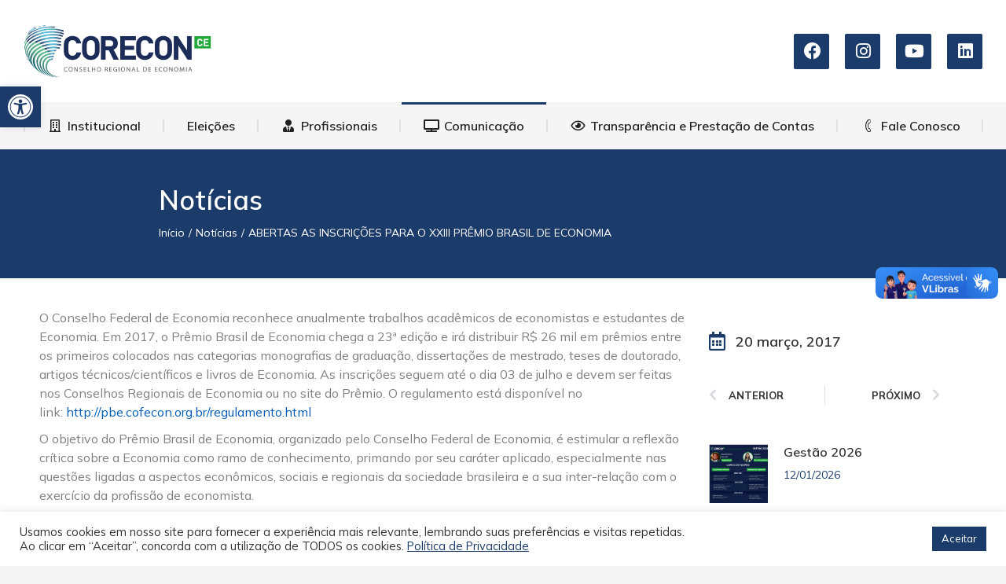

--- FILE ---
content_type: text/html; charset=UTF-8
request_url: https://corecon-ce.org.br/2017/03/abertas-as-inscricoes-para-o-xxiii-premio-brasil-de-economia/
body_size: 46227
content:
<!DOCTYPE html>
<!--[if !(IE 6) | !(IE 7) | !(IE 8)  ]><!-->
<html lang="pt-BR" class="no-js">
<!--<![endif]-->
<head>
	<meta charset="UTF-8" />
		<meta name="viewport" content="width=device-width, initial-scale=1, maximum-scale=1, user-scalable=0">
			<link rel="profile" href="https://gmpg.org/xfn/11" />
	<meta name='robots' content='index, follow, max-image-preview:large, max-snippet:-1, max-video-preview:-1' />

	<!-- This site is optimized with the Yoast SEO plugin v23.3 - https://yoast.com/wordpress/plugins/seo/ -->
	<title>ABERTAS AS INSCRIÇÕES PARA O XXIII PRÊMIO BRASIL DE ECONOMIA - Conselho Regional de Economia da 8ª Região - CE</title>
	<link rel="canonical" href="https://corecon-ce.org.br/2017/03/abertas-as-inscricoes-para-o-xxiii-premio-brasil-de-economia/" />
	<meta property="og:locale" content="pt_BR" />
	<meta property="og:type" content="article" />
	<meta property="og:title" content="ABERTAS AS INSCRIÇÕES PARA O XXIII PRÊMIO BRASIL DE ECONOMIA - Conselho Regional de Economia da 8ª Região - CE" />
	<meta property="og:description" content="O Conselho Federal de Economia reconhece anualmente trabalhos acadêmicos de economistas e estudantes de Economia. Em 2017, o Prêmio Brasil de Economia chega a 23ª edição e irá distribuir R$ 26 mil em prêmios entre os primeiros colocados nas categorias monografias de graduação, dissertações de mestrado, teses de doutorado, artigos técnicos/científicos e livros de Economia.&hellip;" />
	<meta property="og:url" content="https://corecon-ce.org.br/2017/03/abertas-as-inscricoes-para-o-xxiii-premio-brasil-de-economia/" />
	<meta property="og:site_name" content="Conselho Regional de Economia da 8ª Região - CE" />
	<meta property="article:published_time" content="2017-03-20T13:01:00+00:00" />
	<meta property="article:modified_time" content="2021-04-07T20:21:02+00:00" />
	<meta property="og:image" content="https://corecon-ce.org.br/wp-content/uploads/2021/04/122.jpg" />
	<meta property="og:image:width" content="1200" />
	<meta property="og:image:height" content="1696" />
	<meta property="og:image:type" content="image/jpeg" />
	<meta name="author" content="alexandre" />
	<meta name="twitter:card" content="summary_large_image" />
	<meta name="twitter:label1" content="Escrito por" />
	<meta name="twitter:data1" content="alexandre" />
	<meta name="twitter:label2" content="Est. tempo de leitura" />
	<meta name="twitter:data2" content="1 minuto" />
	<script type="application/ld+json" class="yoast-schema-graph">{"@context":"https://schema.org","@graph":[{"@type":"Article","@id":"https://corecon-ce.org.br/2017/03/abertas-as-inscricoes-para-o-xxiii-premio-brasil-de-economia/#article","isPartOf":{"@id":"https://corecon-ce.org.br/2017/03/abertas-as-inscricoes-para-o-xxiii-premio-brasil-de-economia/"},"author":{"name":"alexandre","@id":"https://corecon-ce.org.br/#/schema/person/09b65c6c28b426ad1955f55dfff092a3"},"headline":"ABERTAS AS INSCRIÇÕES PARA O XXIII PRÊMIO BRASIL DE ECONOMIA","datePublished":"2017-03-20T13:01:00+00:00","dateModified":"2021-04-07T20:21:02+00:00","mainEntityOfPage":{"@id":"https://corecon-ce.org.br/2017/03/abertas-as-inscricoes-para-o-xxiii-premio-brasil-de-economia/"},"wordCount":229,"commentCount":0,"publisher":{"@id":"https://corecon-ce.org.br/#organization"},"image":{"@id":"https://corecon-ce.org.br/2017/03/abertas-as-inscricoes-para-o-xxiii-premio-brasil-de-economia/#primaryimage"},"thumbnailUrl":"https://corecon-ce.org.br/wp-content/uploads/2021/04/122.jpg","articleSection":["Notícias"],"inLanguage":"pt-BR","potentialAction":[{"@type":"CommentAction","name":"Comment","target":["https://corecon-ce.org.br/2017/03/abertas-as-inscricoes-para-o-xxiii-premio-brasil-de-economia/#respond"]}]},{"@type":"WebPage","@id":"https://corecon-ce.org.br/2017/03/abertas-as-inscricoes-para-o-xxiii-premio-brasil-de-economia/","url":"https://corecon-ce.org.br/2017/03/abertas-as-inscricoes-para-o-xxiii-premio-brasil-de-economia/","name":"ABERTAS AS INSCRIÇÕES PARA O XXIII PRÊMIO BRASIL DE ECONOMIA - Conselho Regional de Economia da 8ª Região - CE","isPartOf":{"@id":"https://corecon-ce.org.br/#website"},"primaryImageOfPage":{"@id":"https://corecon-ce.org.br/2017/03/abertas-as-inscricoes-para-o-xxiii-premio-brasil-de-economia/#primaryimage"},"image":{"@id":"https://corecon-ce.org.br/2017/03/abertas-as-inscricoes-para-o-xxiii-premio-brasil-de-economia/#primaryimage"},"thumbnailUrl":"https://corecon-ce.org.br/wp-content/uploads/2021/04/122.jpg","datePublished":"2017-03-20T13:01:00+00:00","dateModified":"2021-04-07T20:21:02+00:00","breadcrumb":{"@id":"https://corecon-ce.org.br/2017/03/abertas-as-inscricoes-para-o-xxiii-premio-brasil-de-economia/#breadcrumb"},"inLanguage":"pt-BR","potentialAction":[{"@type":"ReadAction","target":["https://corecon-ce.org.br/2017/03/abertas-as-inscricoes-para-o-xxiii-premio-brasil-de-economia/"]}]},{"@type":"ImageObject","inLanguage":"pt-BR","@id":"https://corecon-ce.org.br/2017/03/abertas-as-inscricoes-para-o-xxiii-premio-brasil-de-economia/#primaryimage","url":"https://corecon-ce.org.br/wp-content/uploads/2021/04/122.jpg","contentUrl":"https://corecon-ce.org.br/wp-content/uploads/2021/04/122.jpg","width":1200,"height":1696},{"@type":"BreadcrumbList","@id":"https://corecon-ce.org.br/2017/03/abertas-as-inscricoes-para-o-xxiii-premio-brasil-de-economia/#breadcrumb","itemListElement":[{"@type":"ListItem","position":1,"name":"Início","item":"https://corecon-ce.org.br/"},{"@type":"ListItem","position":2,"name":"Privado: Blog grid","item":"https://corecon-ce.org.br/?page_id=30256"},{"@type":"ListItem","position":3,"name":"ABERTAS AS INSCRIÇÕES PARA O XXIII PRÊMIO BRASIL DE ECONOMIA"}]},{"@type":"WebSite","@id":"https://corecon-ce.org.br/#website","url":"https://corecon-ce.org.br/","name":"Conselho Regional de Economia da 8ª Região - CE","description":"Portal do CORECON-CE","publisher":{"@id":"https://corecon-ce.org.br/#organization"},"potentialAction":[{"@type":"SearchAction","target":{"@type":"EntryPoint","urlTemplate":"https://corecon-ce.org.br/?s={search_term_string}"},"query-input":"required name=search_term_string"}],"inLanguage":"pt-BR"},{"@type":"Organization","@id":"https://corecon-ce.org.br/#organization","name":"Conselho Regional de Economia da 8ª Região - CE","url":"https://corecon-ce.org.br/","logo":{"@type":"ImageObject","inLanguage":"pt-BR","@id":"https://corecon-ce.org.br/#/schema/logo/image/","url":"https://corecon-ce.org.br/wp-content/uploads/2021/03/CORECON-CE.fw-min.png","contentUrl":"https://corecon-ce.org.br/wp-content/uploads/2021/03/CORECON-CE.fw-min.png","width":700,"height":202,"caption":"Conselho Regional de Economia da 8ª Região - CE"},"image":{"@id":"https://corecon-ce.org.br/#/schema/logo/image/"}},{"@type":"Person","@id":"https://corecon-ce.org.br/#/schema/person/09b65c6c28b426ad1955f55dfff092a3","name":"alexandre","image":{"@type":"ImageObject","inLanguage":"pt-BR","@id":"https://corecon-ce.org.br/#/schema/person/image/","url":"https://secure.gravatar.com/avatar/388d7cd890733309ce797e54462c0967?s=96&d=mm&r=g","contentUrl":"https://secure.gravatar.com/avatar/388d7cd890733309ce797e54462c0967?s=96&d=mm&r=g","caption":"alexandre"},"sameAs":["https://corecon-ce.org.br"],"url":"https://corecon-ce.org.br/author/alexandre/"}]}</script>
	<!-- / Yoast SEO plugin. -->


<link rel='dns-prefetch' href='//fonts.googleapis.com' />
<link rel="alternate" type="application/rss+xml" title="Feed para Conselho Regional de Economia da 8ª Região - CE &raquo;" href="https://corecon-ce.org.br/feed/" />
<link rel="alternate" type="application/rss+xml" title="Feed de comentários para Conselho Regional de Economia da 8ª Região - CE &raquo;" href="https://corecon-ce.org.br/comments/feed/" />
<link rel="alternate" type="application/rss+xml" title="Feed de comentários para Conselho Regional de Economia da 8ª Região - CE &raquo; ABERTAS AS INSCRIÇÕES PARA O XXIII PRÊMIO BRASIL DE ECONOMIA" href="https://corecon-ce.org.br/2017/03/abertas-as-inscricoes-para-o-xxiii-premio-brasil-de-economia/feed/" />
		<!-- This site uses the Google Analytics by MonsterInsights plugin v9.0.1 - Using Analytics tracking - https://www.monsterinsights.com/ -->
		<!-- Note: MonsterInsights is not currently configured on this site. The site owner needs to authenticate with Google Analytics in the MonsterInsights settings panel. -->
					<!-- No tracking code set -->
				<!-- / Google Analytics by MonsterInsights -->
		<script>
window._wpemojiSettings = {"baseUrl":"https:\/\/s.w.org\/images\/core\/emoji\/15.0.3\/72x72\/","ext":".png","svgUrl":"https:\/\/s.w.org\/images\/core\/emoji\/15.0.3\/svg\/","svgExt":".svg","source":{"concatemoji":"https:\/\/corecon-ce.org.br\/wp-includes\/js\/wp-emoji-release.min.js?ver=6.6.4"}};
/*! This file is auto-generated */
!function(i,n){var o,s,e;function c(e){try{var t={supportTests:e,timestamp:(new Date).valueOf()};sessionStorage.setItem(o,JSON.stringify(t))}catch(e){}}function p(e,t,n){e.clearRect(0,0,e.canvas.width,e.canvas.height),e.fillText(t,0,0);var t=new Uint32Array(e.getImageData(0,0,e.canvas.width,e.canvas.height).data),r=(e.clearRect(0,0,e.canvas.width,e.canvas.height),e.fillText(n,0,0),new Uint32Array(e.getImageData(0,0,e.canvas.width,e.canvas.height).data));return t.every(function(e,t){return e===r[t]})}function u(e,t,n){switch(t){case"flag":return n(e,"\ud83c\udff3\ufe0f\u200d\u26a7\ufe0f","\ud83c\udff3\ufe0f\u200b\u26a7\ufe0f")?!1:!n(e,"\ud83c\uddfa\ud83c\uddf3","\ud83c\uddfa\u200b\ud83c\uddf3")&&!n(e,"\ud83c\udff4\udb40\udc67\udb40\udc62\udb40\udc65\udb40\udc6e\udb40\udc67\udb40\udc7f","\ud83c\udff4\u200b\udb40\udc67\u200b\udb40\udc62\u200b\udb40\udc65\u200b\udb40\udc6e\u200b\udb40\udc67\u200b\udb40\udc7f");case"emoji":return!n(e,"\ud83d\udc26\u200d\u2b1b","\ud83d\udc26\u200b\u2b1b")}return!1}function f(e,t,n){var r="undefined"!=typeof WorkerGlobalScope&&self instanceof WorkerGlobalScope?new OffscreenCanvas(300,150):i.createElement("canvas"),a=r.getContext("2d",{willReadFrequently:!0}),o=(a.textBaseline="top",a.font="600 32px Arial",{});return e.forEach(function(e){o[e]=t(a,e,n)}),o}function t(e){var t=i.createElement("script");t.src=e,t.defer=!0,i.head.appendChild(t)}"undefined"!=typeof Promise&&(o="wpEmojiSettingsSupports",s=["flag","emoji"],n.supports={everything:!0,everythingExceptFlag:!0},e=new Promise(function(e){i.addEventListener("DOMContentLoaded",e,{once:!0})}),new Promise(function(t){var n=function(){try{var e=JSON.parse(sessionStorage.getItem(o));if("object"==typeof e&&"number"==typeof e.timestamp&&(new Date).valueOf()<e.timestamp+604800&&"object"==typeof e.supportTests)return e.supportTests}catch(e){}return null}();if(!n){if("undefined"!=typeof Worker&&"undefined"!=typeof OffscreenCanvas&&"undefined"!=typeof URL&&URL.createObjectURL&&"undefined"!=typeof Blob)try{var e="postMessage("+f.toString()+"("+[JSON.stringify(s),u.toString(),p.toString()].join(",")+"));",r=new Blob([e],{type:"text/javascript"}),a=new Worker(URL.createObjectURL(r),{name:"wpTestEmojiSupports"});return void(a.onmessage=function(e){c(n=e.data),a.terminate(),t(n)})}catch(e){}c(n=f(s,u,p))}t(n)}).then(function(e){for(var t in e)n.supports[t]=e[t],n.supports.everything=n.supports.everything&&n.supports[t],"flag"!==t&&(n.supports.everythingExceptFlag=n.supports.everythingExceptFlag&&n.supports[t]);n.supports.everythingExceptFlag=n.supports.everythingExceptFlag&&!n.supports.flag,n.DOMReady=!1,n.readyCallback=function(){n.DOMReady=!0}}).then(function(){return e}).then(function(){var e;n.supports.everything||(n.readyCallback(),(e=n.source||{}).concatemoji?t(e.concatemoji):e.wpemoji&&e.twemoji&&(t(e.twemoji),t(e.wpemoji)))}))}((window,document),window._wpemojiSettings);
</script>

<style id='wp-emoji-styles-inline-css'>

	img.wp-smiley, img.emoji {
		display: inline !important;
		border: none !important;
		box-shadow: none !important;
		height: 1em !important;
		width: 1em !important;
		margin: 0 0.07em !important;
		vertical-align: -0.1em !important;
		background: none !important;
		padding: 0 !important;
	}
</style>
<link rel='stylesheet' id='wp-block-library-css' href='https://corecon-ce.org.br/wp-includes/css/dist/block-library/style.min.css?ver=6.6.4' media='all' />
<style id='wp-block-library-theme-inline-css'>
.wp-block-audio :where(figcaption){color:#555;font-size:13px;text-align:center}.is-dark-theme .wp-block-audio :where(figcaption){color:#ffffffa6}.wp-block-audio{margin:0 0 1em}.wp-block-code{border:1px solid #ccc;border-radius:4px;font-family:Menlo,Consolas,monaco,monospace;padding:.8em 1em}.wp-block-embed :where(figcaption){color:#555;font-size:13px;text-align:center}.is-dark-theme .wp-block-embed :where(figcaption){color:#ffffffa6}.wp-block-embed{margin:0 0 1em}.blocks-gallery-caption{color:#555;font-size:13px;text-align:center}.is-dark-theme .blocks-gallery-caption{color:#ffffffa6}:root :where(.wp-block-image figcaption){color:#555;font-size:13px;text-align:center}.is-dark-theme :root :where(.wp-block-image figcaption){color:#ffffffa6}.wp-block-image{margin:0 0 1em}.wp-block-pullquote{border-bottom:4px solid;border-top:4px solid;color:currentColor;margin-bottom:1.75em}.wp-block-pullquote cite,.wp-block-pullquote footer,.wp-block-pullquote__citation{color:currentColor;font-size:.8125em;font-style:normal;text-transform:uppercase}.wp-block-quote{border-left:.25em solid;margin:0 0 1.75em;padding-left:1em}.wp-block-quote cite,.wp-block-quote footer{color:currentColor;font-size:.8125em;font-style:normal;position:relative}.wp-block-quote.has-text-align-right{border-left:none;border-right:.25em solid;padding-left:0;padding-right:1em}.wp-block-quote.has-text-align-center{border:none;padding-left:0}.wp-block-quote.is-large,.wp-block-quote.is-style-large,.wp-block-quote.is-style-plain{border:none}.wp-block-search .wp-block-search__label{font-weight:700}.wp-block-search__button{border:1px solid #ccc;padding:.375em .625em}:where(.wp-block-group.has-background){padding:1.25em 2.375em}.wp-block-separator.has-css-opacity{opacity:.4}.wp-block-separator{border:none;border-bottom:2px solid;margin-left:auto;margin-right:auto}.wp-block-separator.has-alpha-channel-opacity{opacity:1}.wp-block-separator:not(.is-style-wide):not(.is-style-dots){width:100px}.wp-block-separator.has-background:not(.is-style-dots){border-bottom:none;height:1px}.wp-block-separator.has-background:not(.is-style-wide):not(.is-style-dots){height:2px}.wp-block-table{margin:0 0 1em}.wp-block-table td,.wp-block-table th{word-break:normal}.wp-block-table :where(figcaption){color:#555;font-size:13px;text-align:center}.is-dark-theme .wp-block-table :where(figcaption){color:#ffffffa6}.wp-block-video :where(figcaption){color:#555;font-size:13px;text-align:center}.is-dark-theme .wp-block-video :where(figcaption){color:#ffffffa6}.wp-block-video{margin:0 0 1em}:root :where(.wp-block-template-part.has-background){margin-bottom:0;margin-top:0;padding:1.25em 2.375em}
</style>
<style id='classic-theme-styles-inline-css'>
/*! This file is auto-generated */
.wp-block-button__link{color:#fff;background-color:#32373c;border-radius:9999px;box-shadow:none;text-decoration:none;padding:calc(.667em + 2px) calc(1.333em + 2px);font-size:1.125em}.wp-block-file__button{background:#32373c;color:#fff;text-decoration:none}
</style>
<style id='global-styles-inline-css'>
:root{--wp--preset--aspect-ratio--square: 1;--wp--preset--aspect-ratio--4-3: 4/3;--wp--preset--aspect-ratio--3-4: 3/4;--wp--preset--aspect-ratio--3-2: 3/2;--wp--preset--aspect-ratio--2-3: 2/3;--wp--preset--aspect-ratio--16-9: 16/9;--wp--preset--aspect-ratio--9-16: 9/16;--wp--preset--color--black: #000000;--wp--preset--color--cyan-bluish-gray: #abb8c3;--wp--preset--color--white: #FFF;--wp--preset--color--pale-pink: #f78da7;--wp--preset--color--vivid-red: #cf2e2e;--wp--preset--color--luminous-vivid-orange: #ff6900;--wp--preset--color--luminous-vivid-amber: #fcb900;--wp--preset--color--light-green-cyan: #7bdcb5;--wp--preset--color--vivid-green-cyan: #00d084;--wp--preset--color--pale-cyan-blue: #8ed1fc;--wp--preset--color--vivid-cyan-blue: #0693e3;--wp--preset--color--vivid-purple: #9b51e0;--wp--preset--color--accent: #1b3b6a;--wp--preset--color--dark-gray: #111;--wp--preset--color--light-gray: #767676;--wp--preset--gradient--vivid-cyan-blue-to-vivid-purple: linear-gradient(135deg,rgba(6,147,227,1) 0%,rgb(155,81,224) 100%);--wp--preset--gradient--light-green-cyan-to-vivid-green-cyan: linear-gradient(135deg,rgb(122,220,180) 0%,rgb(0,208,130) 100%);--wp--preset--gradient--luminous-vivid-amber-to-luminous-vivid-orange: linear-gradient(135deg,rgba(252,185,0,1) 0%,rgba(255,105,0,1) 100%);--wp--preset--gradient--luminous-vivid-orange-to-vivid-red: linear-gradient(135deg,rgba(255,105,0,1) 0%,rgb(207,46,46) 100%);--wp--preset--gradient--very-light-gray-to-cyan-bluish-gray: linear-gradient(135deg,rgb(238,238,238) 0%,rgb(169,184,195) 100%);--wp--preset--gradient--cool-to-warm-spectrum: linear-gradient(135deg,rgb(74,234,220) 0%,rgb(151,120,209) 20%,rgb(207,42,186) 40%,rgb(238,44,130) 60%,rgb(251,105,98) 80%,rgb(254,248,76) 100%);--wp--preset--gradient--blush-light-purple: linear-gradient(135deg,rgb(255,206,236) 0%,rgb(152,150,240) 100%);--wp--preset--gradient--blush-bordeaux: linear-gradient(135deg,rgb(254,205,165) 0%,rgb(254,45,45) 50%,rgb(107,0,62) 100%);--wp--preset--gradient--luminous-dusk: linear-gradient(135deg,rgb(255,203,112) 0%,rgb(199,81,192) 50%,rgb(65,88,208) 100%);--wp--preset--gradient--pale-ocean: linear-gradient(135deg,rgb(255,245,203) 0%,rgb(182,227,212) 50%,rgb(51,167,181) 100%);--wp--preset--gradient--electric-grass: linear-gradient(135deg,rgb(202,248,128) 0%,rgb(113,206,126) 100%);--wp--preset--gradient--midnight: linear-gradient(135deg,rgb(2,3,129) 0%,rgb(40,116,252) 100%);--wp--preset--font-size--small: 13px;--wp--preset--font-size--medium: 20px;--wp--preset--font-size--large: 36px;--wp--preset--font-size--x-large: 42px;--wp--preset--spacing--20: 0.44rem;--wp--preset--spacing--30: 0.67rem;--wp--preset--spacing--40: 1rem;--wp--preset--spacing--50: 1.5rem;--wp--preset--spacing--60: 2.25rem;--wp--preset--spacing--70: 3.38rem;--wp--preset--spacing--80: 5.06rem;--wp--preset--shadow--natural: 6px 6px 9px rgba(0, 0, 0, 0.2);--wp--preset--shadow--deep: 12px 12px 50px rgba(0, 0, 0, 0.4);--wp--preset--shadow--sharp: 6px 6px 0px rgba(0, 0, 0, 0.2);--wp--preset--shadow--outlined: 6px 6px 0px -3px rgba(255, 255, 255, 1), 6px 6px rgba(0, 0, 0, 1);--wp--preset--shadow--crisp: 6px 6px 0px rgba(0, 0, 0, 1);}:where(.is-layout-flex){gap: 0.5em;}:where(.is-layout-grid){gap: 0.5em;}body .is-layout-flex{display: flex;}.is-layout-flex{flex-wrap: wrap;align-items: center;}.is-layout-flex > :is(*, div){margin: 0;}body .is-layout-grid{display: grid;}.is-layout-grid > :is(*, div){margin: 0;}:where(.wp-block-columns.is-layout-flex){gap: 2em;}:where(.wp-block-columns.is-layout-grid){gap: 2em;}:where(.wp-block-post-template.is-layout-flex){gap: 1.25em;}:where(.wp-block-post-template.is-layout-grid){gap: 1.25em;}.has-black-color{color: var(--wp--preset--color--black) !important;}.has-cyan-bluish-gray-color{color: var(--wp--preset--color--cyan-bluish-gray) !important;}.has-white-color{color: var(--wp--preset--color--white) !important;}.has-pale-pink-color{color: var(--wp--preset--color--pale-pink) !important;}.has-vivid-red-color{color: var(--wp--preset--color--vivid-red) !important;}.has-luminous-vivid-orange-color{color: var(--wp--preset--color--luminous-vivid-orange) !important;}.has-luminous-vivid-amber-color{color: var(--wp--preset--color--luminous-vivid-amber) !important;}.has-light-green-cyan-color{color: var(--wp--preset--color--light-green-cyan) !important;}.has-vivid-green-cyan-color{color: var(--wp--preset--color--vivid-green-cyan) !important;}.has-pale-cyan-blue-color{color: var(--wp--preset--color--pale-cyan-blue) !important;}.has-vivid-cyan-blue-color{color: var(--wp--preset--color--vivid-cyan-blue) !important;}.has-vivid-purple-color{color: var(--wp--preset--color--vivid-purple) !important;}.has-black-background-color{background-color: var(--wp--preset--color--black) !important;}.has-cyan-bluish-gray-background-color{background-color: var(--wp--preset--color--cyan-bluish-gray) !important;}.has-white-background-color{background-color: var(--wp--preset--color--white) !important;}.has-pale-pink-background-color{background-color: var(--wp--preset--color--pale-pink) !important;}.has-vivid-red-background-color{background-color: var(--wp--preset--color--vivid-red) !important;}.has-luminous-vivid-orange-background-color{background-color: var(--wp--preset--color--luminous-vivid-orange) !important;}.has-luminous-vivid-amber-background-color{background-color: var(--wp--preset--color--luminous-vivid-amber) !important;}.has-light-green-cyan-background-color{background-color: var(--wp--preset--color--light-green-cyan) !important;}.has-vivid-green-cyan-background-color{background-color: var(--wp--preset--color--vivid-green-cyan) !important;}.has-pale-cyan-blue-background-color{background-color: var(--wp--preset--color--pale-cyan-blue) !important;}.has-vivid-cyan-blue-background-color{background-color: var(--wp--preset--color--vivid-cyan-blue) !important;}.has-vivid-purple-background-color{background-color: var(--wp--preset--color--vivid-purple) !important;}.has-black-border-color{border-color: var(--wp--preset--color--black) !important;}.has-cyan-bluish-gray-border-color{border-color: var(--wp--preset--color--cyan-bluish-gray) !important;}.has-white-border-color{border-color: var(--wp--preset--color--white) !important;}.has-pale-pink-border-color{border-color: var(--wp--preset--color--pale-pink) !important;}.has-vivid-red-border-color{border-color: var(--wp--preset--color--vivid-red) !important;}.has-luminous-vivid-orange-border-color{border-color: var(--wp--preset--color--luminous-vivid-orange) !important;}.has-luminous-vivid-amber-border-color{border-color: var(--wp--preset--color--luminous-vivid-amber) !important;}.has-light-green-cyan-border-color{border-color: var(--wp--preset--color--light-green-cyan) !important;}.has-vivid-green-cyan-border-color{border-color: var(--wp--preset--color--vivid-green-cyan) !important;}.has-pale-cyan-blue-border-color{border-color: var(--wp--preset--color--pale-cyan-blue) !important;}.has-vivid-cyan-blue-border-color{border-color: var(--wp--preset--color--vivid-cyan-blue) !important;}.has-vivid-purple-border-color{border-color: var(--wp--preset--color--vivid-purple) !important;}.has-vivid-cyan-blue-to-vivid-purple-gradient-background{background: var(--wp--preset--gradient--vivid-cyan-blue-to-vivid-purple) !important;}.has-light-green-cyan-to-vivid-green-cyan-gradient-background{background: var(--wp--preset--gradient--light-green-cyan-to-vivid-green-cyan) !important;}.has-luminous-vivid-amber-to-luminous-vivid-orange-gradient-background{background: var(--wp--preset--gradient--luminous-vivid-amber-to-luminous-vivid-orange) !important;}.has-luminous-vivid-orange-to-vivid-red-gradient-background{background: var(--wp--preset--gradient--luminous-vivid-orange-to-vivid-red) !important;}.has-very-light-gray-to-cyan-bluish-gray-gradient-background{background: var(--wp--preset--gradient--very-light-gray-to-cyan-bluish-gray) !important;}.has-cool-to-warm-spectrum-gradient-background{background: var(--wp--preset--gradient--cool-to-warm-spectrum) !important;}.has-blush-light-purple-gradient-background{background: var(--wp--preset--gradient--blush-light-purple) !important;}.has-blush-bordeaux-gradient-background{background: var(--wp--preset--gradient--blush-bordeaux) !important;}.has-luminous-dusk-gradient-background{background: var(--wp--preset--gradient--luminous-dusk) !important;}.has-pale-ocean-gradient-background{background: var(--wp--preset--gradient--pale-ocean) !important;}.has-electric-grass-gradient-background{background: var(--wp--preset--gradient--electric-grass) !important;}.has-midnight-gradient-background{background: var(--wp--preset--gradient--midnight) !important;}.has-small-font-size{font-size: var(--wp--preset--font-size--small) !important;}.has-medium-font-size{font-size: var(--wp--preset--font-size--medium) !important;}.has-large-font-size{font-size: var(--wp--preset--font-size--large) !important;}.has-x-large-font-size{font-size: var(--wp--preset--font-size--x-large) !important;}
:where(.wp-block-post-template.is-layout-flex){gap: 1.25em;}:where(.wp-block-post-template.is-layout-grid){gap: 1.25em;}
:where(.wp-block-columns.is-layout-flex){gap: 2em;}:where(.wp-block-columns.is-layout-grid){gap: 2em;}
:root :where(.wp-block-pullquote){font-size: 1.5em;line-height: 1.6;}
</style>
<link rel='stylesheet' id='contact-form-7-css' href='https://corecon-ce.org.br/wp-content/plugins/contact-form-7/includes/css/styles.css?ver=5.9.8' media='all' />
<link rel='stylesheet' id='cookie-law-info-css' href='https://corecon-ce.org.br/wp-content/plugins/cookie-law-info/legacy/public/css/cookie-law-info-public.css?ver=3.2.6' media='all' />
<link rel='stylesheet' id='cookie-law-info-gdpr-css' href='https://corecon-ce.org.br/wp-content/plugins/cookie-law-info/legacy/public/css/cookie-law-info-gdpr.css?ver=3.2.6' media='all' />
<link rel='stylesheet' id='the7-font-css' href='https://corecon-ce.org.br/wp-content/themes/dt-the7/fonts/icomoon-the7-font/icomoon-the7-font.min.css?ver=11.16.1' media='all' />
<link rel='stylesheet' id='the7-awesome-fonts-css' href='https://corecon-ce.org.br/wp-content/themes/dt-the7/fonts/FontAwesome/css/all.min.css?ver=11.16.1' media='all' />
<link rel='stylesheet' id='elementor-icons-css' href='https://corecon-ce.org.br/wp-content/plugins/elementor/assets/lib/eicons/css/elementor-icons.min.css?ver=5.30.0' media='all' />
<link rel='stylesheet' id='elementor-frontend-css' href='https://corecon-ce.org.br/wp-content/uploads/elementor/css/custom-frontend.min.css?ver=1764863702' media='all' />
<link rel='stylesheet' id='swiper-css' href='https://corecon-ce.org.br/wp-content/plugins/elementor/assets/lib/swiper/v8/css/swiper.min.css?ver=8.4.5' media='all' />
<link rel='stylesheet' id='elementor-post-146-css' href='https://corecon-ce.org.br/wp-content/uploads/elementor/css/post-146.css?ver=1764863702' media='all' />
<link rel='stylesheet' id='elementor-pro-css' href='https://corecon-ce.org.br/wp-content/uploads/elementor/css/custom-pro-frontend.min.css?ver=1764863702' media='all' />
<link rel='stylesheet' id='elementor-global-css' href='https://corecon-ce.org.br/wp-content/uploads/elementor/css/global.css?ver=1764863702' media='all' />
<link rel='stylesheet' id='elementor-post-30070-css' href='https://corecon-ce.org.br/wp-content/uploads/elementor/css/post-30070.css?ver=1764863703' media='all' />
<link rel='stylesheet' id='elementor-post-1560-css' href='https://corecon-ce.org.br/wp-content/uploads/elementor/css/post-1560.css?ver=1764863727' media='all' />
<link rel='stylesheet' id='tablepress-default-css' href='https://corecon-ce.org.br/wp-content/plugins/tablepress/css/build/default.css?ver=3.2' media='all' />
<link rel='stylesheet' id='pojo-a11y-css' href='https://corecon-ce.org.br/wp-content/plugins/pojo-accessibility/assets/css/style.min.css?ver=1.0.0' media='all' />
<link rel='stylesheet' id='dt-web-fonts-css' href='https://fonts.googleapis.com/css?family=Mulish:400,600,700%7CRoboto:400,600,700' media='all' />
<link rel='stylesheet' id='dt-main-css' href='https://corecon-ce.org.br/wp-content/themes/dt-the7/css/main.min.css?ver=11.16.1' media='all' />
<style id='dt-main-inline-css'>
body #load {
  display: block;
  height: 100%;
  overflow: hidden;
  position: fixed;
  width: 100%;
  z-index: 9901;
  opacity: 1;
  visibility: visible;
  transition: all .35s ease-out;
}
.load-wrap {
  width: 100%;
  height: 100%;
  background-position: center center;
  background-repeat: no-repeat;
  text-align: center;
  display: -ms-flexbox;
  display: -ms-flex;
  display: flex;
  -ms-align-items: center;
  -ms-flex-align: center;
  align-items: center;
  -ms-flex-flow: column wrap;
  flex-flow: column wrap;
  -ms-flex-pack: center;
  -ms-justify-content: center;
  justify-content: center;
}
.load-wrap > svg {
  position: absolute;
  top: 50%;
  left: 50%;
  transform: translate(-50%,-50%);
}
#load {
  background: var(--the7-elementor-beautiful-loading-bg,#ffffff);
  --the7-beautiful-spinner-color2: var(--the7-beautiful-spinner-color,#1b3b6a);
}

</style>
<link rel='stylesheet' id='the7-custom-scrollbar-css' href='https://corecon-ce.org.br/wp-content/themes/dt-the7/lib/custom-scrollbar/custom-scrollbar.min.css?ver=11.16.1' media='all' />
<link rel='stylesheet' id='the7-core-css' href='https://corecon-ce.org.br/wp-content/plugins/dt-the7-core/assets/css/post-type.min.css?ver=2.7.10' media='all' />
<link rel='stylesheet' id='the7-css-vars-css' href='https://corecon-ce.org.br/wp-content/uploads/the7-css/css-vars.css?ver=20918ce4198a' media='all' />
<link rel='stylesheet' id='dt-custom-css' href='https://corecon-ce.org.br/wp-content/uploads/the7-css/custom.css?ver=20918ce4198a' media='all' />
<link rel='stylesheet' id='dt-media-css' href='https://corecon-ce.org.br/wp-content/uploads/the7-css/media.css?ver=20918ce4198a' media='all' />
<link rel='stylesheet' id='the7-mega-menu-css' href='https://corecon-ce.org.br/wp-content/uploads/the7-css/mega-menu.css?ver=20918ce4198a' media='all' />
<link rel='stylesheet' id='the7-elements-albums-portfolio-css' href='https://corecon-ce.org.br/wp-content/uploads/the7-css/the7-elements-albums-portfolio.css?ver=20918ce4198a' media='all' />
<link rel='stylesheet' id='the7-elements-css' href='https://corecon-ce.org.br/wp-content/uploads/the7-css/post-type-dynamic.css?ver=20918ce4198a' media='all' />
<link rel='stylesheet' id='style-css' href='https://corecon-ce.org.br/wp-content/themes/dt-the7/style.css?ver=11.16.1' media='all' />
<link rel='stylesheet' id='the7-elementor-global-css' href='https://corecon-ce.org.br/wp-content/themes/dt-the7/css/compatibility/elementor/elementor-global.min.css?ver=11.16.1' media='all' />
<link rel='stylesheet' id='google-fonts-1-css' href='https://fonts.googleapis.com/css?family=Roboto%3A100%2C100italic%2C200%2C200italic%2C300%2C300italic%2C400%2C400italic%2C500%2C500italic%2C600%2C600italic%2C700%2C700italic%2C800%2C800italic%2C900%2C900italic%7CRoboto+Slab%3A100%2C100italic%2C200%2C200italic%2C300%2C300italic%2C400%2C400italic%2C500%2C500italic%2C600%2C600italic%2C700%2C700italic%2C800%2C800italic%2C900%2C900italic%7CMulish%3A100%2C100italic%2C200%2C200italic%2C300%2C300italic%2C400%2C400italic%2C500%2C500italic%2C600%2C600italic%2C700%2C700italic%2C800%2C800italic%2C900%2C900italic&#038;display=auto&#038;ver=6.6.4' media='all' />
<link rel='stylesheet' id='elementor-icons-shared-0-css' href='https://corecon-ce.org.br/wp-content/plugins/elementor/assets/lib/font-awesome/css/fontawesome.min.css?ver=5.15.3' media='all' />
<link rel='stylesheet' id='elementor-icons-fa-solid-css' href='https://corecon-ce.org.br/wp-content/plugins/elementor/assets/lib/font-awesome/css/solid.min.css?ver=5.15.3' media='all' />
<link rel='stylesheet' id='elementor-icons-the7-icons-css' href='https://corecon-ce.org.br/wp-content/themes/dt-the7/fonts/icomoon-the7-font/icomoon-the7-font.min.css?ver=11.16.1' media='all' />
<link rel='stylesheet' id='elementor-icons-fa-brands-css' href='https://corecon-ce.org.br/wp-content/plugins/elementor/assets/lib/font-awesome/css/brands.min.css?ver=5.15.3' media='all' />
<link rel='stylesheet' id='elementor-icons-fa-regular-css' href='https://corecon-ce.org.br/wp-content/plugins/elementor/assets/lib/font-awesome/css/regular.min.css?ver=5.15.3' media='all' />
<link rel="preconnect" href="https://fonts.gstatic.com/" crossorigin><script src="https://corecon-ce.org.br/wp-includes/js/jquery/jquery.min.js?ver=3.7.1" id="jquery-core-js"></script>
<script src="https://corecon-ce.org.br/wp-includes/js/jquery/jquery-migrate.min.js?ver=3.4.1" id="jquery-migrate-js"></script>
<script id="cookie-law-info-js-extra">
var Cli_Data = {"nn_cookie_ids":[],"cookielist":[],"non_necessary_cookies":[],"ccpaEnabled":"","ccpaRegionBased":"","ccpaBarEnabled":"","strictlyEnabled":["necessary","obligatoire"],"ccpaType":"gdpr","js_blocking":"1","custom_integration":"","triggerDomRefresh":"","secure_cookies":""};
var cli_cookiebar_settings = {"animate_speed_hide":"500","animate_speed_show":"500","background":"#FFF","border":"#b1a6a6c2","border_on":"","button_1_button_colour":"#1b3b6a","button_1_button_hover":"#162f55","button_1_link_colour":"#fff","button_1_as_button":"1","button_1_new_win":"","button_2_button_colour":"#333","button_2_button_hover":"#292929","button_2_link_colour":"#1b3b6a","button_2_as_button":"","button_2_hidebar":"","button_3_button_colour":"#c64f37","button_3_button_hover":"#9e3f2c","button_3_link_colour":"#fff","button_3_as_button":"1","button_3_new_win":"","button_4_button_colour":"#000","button_4_button_hover":"#000000","button_4_link_colour":"#333333","button_4_as_button":"","button_7_button_colour":"#1b3b6a","button_7_button_hover":"#162f55","button_7_link_colour":"#fff","button_7_as_button":"1","button_7_new_win":"","font_family":"inherit","header_fix":"","notify_animate_hide":"1","notify_animate_show":"1","notify_div_id":"#cookie-law-info-bar","notify_position_horizontal":"right","notify_position_vertical":"bottom","scroll_close":"","scroll_close_reload":"","accept_close_reload":"","reject_close_reload":"","showagain_tab":"","showagain_background":"#fff","showagain_border":"#000","showagain_div_id":"#cookie-law-info-again","showagain_x_position":"100px","text":"#333333","show_once_yn":"","show_once":"10000","logging_on":"","as_popup":"","popup_overlay":"1","bar_heading_text":"","cookie_bar_as":"banner","popup_showagain_position":"bottom-right","widget_position":"left"};
var log_object = {"ajax_url":"https:\/\/corecon-ce.org.br\/wp-admin\/admin-ajax.php"};
</script>
<script src="https://corecon-ce.org.br/wp-content/plugins/cookie-law-info/legacy/public/js/cookie-law-info-public.js?ver=3.2.6" id="cookie-law-info-js"></script>
<script id="dt-above-fold-js-extra">
var dtLocal = {"themeUrl":"https:\/\/corecon-ce.org.br\/wp-content\/themes\/dt-the7","passText":"Para ver esse post protegido, insira a senha abaixo:","moreButtonText":{"loading":"Carregando...","loadMore":"Veja mais"},"postID":"34457","ajaxurl":"https:\/\/corecon-ce.org.br\/wp-admin\/admin-ajax.php","REST":{"baseUrl":"https:\/\/corecon-ce.org.br\/wp-json\/the7\/v1","endpoints":{"sendMail":"\/send-mail"}},"contactMessages":{"required":"One or more fields have an error. Please check and try again.","terms":"Please accept the privacy policy.","fillTheCaptchaError":"Please, fill the captcha."},"captchaSiteKey":"","ajaxNonce":"6895fc0aca","pageData":"","themeSettings":{"smoothScroll":"off","lazyLoading":false,"desktopHeader":{"height":190},"ToggleCaptionEnabled":"disabled","ToggleCaption":"Navigation","floatingHeader":{"showAfter":150,"showMenu":true,"height":60,"logo":{"showLogo":true,"html":"<img class=\" preload-me\" src=\"https:\/\/corecon-ce.org.br\/wp-content\/uploads\/2021\/03\/CORECON-CE.fw-min2-1.png\" srcset=\"https:\/\/corecon-ce.org.br\/wp-content\/uploads\/2021\/03\/CORECON-CE.fw-min2-1.png 200w, https:\/\/corecon-ce.org.br\/wp-content\/uploads\/2021\/03\/CORECON-CE.fw-minf.png 400w\" width=\"200\" height=\"58\"   sizes=\"200px\" alt=\"Conselho Regional de Economia da 8\u00aa Regi\u00e3o - CE\" \/>","url":"https:\/\/corecon-ce.org.br\/"}},"topLine":{"floatingTopLine":{"logo":{"showLogo":false,"html":""}}},"mobileHeader":{"firstSwitchPoint":1025,"secondSwitchPoint":778,"firstSwitchPointHeight":60,"secondSwitchPointHeight":60,"mobileToggleCaptionEnabled":"disabled","mobileToggleCaption":"Menu"},"stickyMobileHeaderFirstSwitch":{"logo":{"html":"<img class=\" preload-me\" src=\"https:\/\/corecon-ce.org.br\/wp-content\/uploads\/2021\/03\/CORECON-CE.fw-min2-1.png\" srcset=\"https:\/\/corecon-ce.org.br\/wp-content\/uploads\/2021\/03\/CORECON-CE.fw-min2-1.png 200w, https:\/\/corecon-ce.org.br\/wp-content\/uploads\/2021\/03\/CORECON-CE.fw-minf.png 400w\" width=\"200\" height=\"58\"   sizes=\"200px\" alt=\"Conselho Regional de Economia da 8\u00aa Regi\u00e3o - CE\" \/>"}},"stickyMobileHeaderSecondSwitch":{"logo":{"html":"<img class=\" preload-me\" src=\"https:\/\/corecon-ce.org.br\/wp-content\/uploads\/2021\/03\/CORECON-CE.fw-min2-1.png\" srcset=\"https:\/\/corecon-ce.org.br\/wp-content\/uploads\/2021\/03\/CORECON-CE.fw-min2-1.png 200w, https:\/\/corecon-ce.org.br\/wp-content\/uploads\/2021\/03\/CORECON-CE.fw-minf.png 400w\" width=\"200\" height=\"58\"   sizes=\"200px\" alt=\"Conselho Regional de Economia da 8\u00aa Regi\u00e3o - CE\" \/>"}},"sidebar":{"switchPoint":992},"boxedWidth":"1680px"},"elementor":{"settings":{"container_width":1180}}};
var dtShare = {"shareButtonText":{"facebook":"Share on Facebook","twitter":"Share on X","pinterest":"Pin it","linkedin":"Share on Linkedin","whatsapp":"Share on Whatsapp"},"overlayOpacity":"90"};
</script>
<script src="https://corecon-ce.org.br/wp-content/themes/dt-the7/js/above-the-fold.min.js?ver=11.16.1" id="dt-above-fold-js"></script>
<link rel="https://api.w.org/" href="https://corecon-ce.org.br/wp-json/" /><link rel="alternate" title="JSON" type="application/json" href="https://corecon-ce.org.br/wp-json/wp/v2/posts/34457" /><link rel="EditURI" type="application/rsd+xml" title="RSD" href="https://corecon-ce.org.br/xmlrpc.php?rsd" />
<meta name="generator" content="WordPress 6.6.4" />
<link rel='shortlink' href='https://corecon-ce.org.br/?p=34457' />
<link rel="alternate" title="oEmbed (JSON)" type="application/json+oembed" href="https://corecon-ce.org.br/wp-json/oembed/1.0/embed?url=https%3A%2F%2Fcorecon-ce.org.br%2F2017%2F03%2Fabertas-as-inscricoes-para-o-xxiii-premio-brasil-de-economia%2F" />
<link rel="alternate" title="oEmbed (XML)" type="text/xml+oembed" href="https://corecon-ce.org.br/wp-json/oembed/1.0/embed?url=https%3A%2F%2Fcorecon-ce.org.br%2F2017%2F03%2Fabertas-as-inscricoes-para-o-xxiii-premio-brasil-de-economia%2F&#038;format=xml" />
<meta name="cdp-version" content="1.4.8" /><!-- start Simple Custom CSS and JS -->
<style>
*, ::before, ::after {
    box-sizing: content-box;
}
</style>
<!-- end Simple Custom CSS and JS -->
<link rel="pingback" href="https://corecon-ce.org.br/xmlrpc.php">
<meta name="generator" content="Elementor 3.23.4; features: e_lazyload; settings: css_print_method-external, google_font-enabled, font_display-auto">
<style>.recentcomments a{display:inline !important;padding:0 !important;margin:0 !important;}</style><style type="text/css">
#pojo-a11y-toolbar .pojo-a11y-toolbar-toggle a{ background-color: #1b3b6a;	color: #ffffff;}
#pojo-a11y-toolbar .pojo-a11y-toolbar-overlay, #pojo-a11y-toolbar .pojo-a11y-toolbar-overlay ul.pojo-a11y-toolbar-items.pojo-a11y-links{ border-color: #1b3b6a;}
body.pojo-a11y-focusable a:focus{ outline-style: solid !important;	outline-width: 1px !important;	outline-color: #FF0000 !important;}
#pojo-a11y-toolbar{ top: 110px !important;}
#pojo-a11y-toolbar .pojo-a11y-toolbar-overlay{ background-color: #ffffff;}
#pojo-a11y-toolbar .pojo-a11y-toolbar-overlay ul.pojo-a11y-toolbar-items li.pojo-a11y-toolbar-item a, #pojo-a11y-toolbar .pojo-a11y-toolbar-overlay p.pojo-a11y-toolbar-title{ color: #333333;}
#pojo-a11y-toolbar .pojo-a11y-toolbar-overlay ul.pojo-a11y-toolbar-items li.pojo-a11y-toolbar-item a.active{ background-color: #1b3b6a;	color: #ffffff;}
@media (max-width: 767px) { #pojo-a11y-toolbar { top: 90px !important; } }</style>			<style>
				.e-con.e-parent:nth-of-type(n+4):not(.e-lazyloaded):not(.e-no-lazyload),
				.e-con.e-parent:nth-of-type(n+4):not(.e-lazyloaded):not(.e-no-lazyload) * {
					background-image: none !important;
				}
				@media screen and (max-height: 1024px) {
					.e-con.e-parent:nth-of-type(n+3):not(.e-lazyloaded):not(.e-no-lazyload),
					.e-con.e-parent:nth-of-type(n+3):not(.e-lazyloaded):not(.e-no-lazyload) * {
						background-image: none !important;
					}
				}
				@media screen and (max-height: 640px) {
					.e-con.e-parent:nth-of-type(n+2):not(.e-lazyloaded):not(.e-no-lazyload),
					.e-con.e-parent:nth-of-type(n+2):not(.e-lazyloaded):not(.e-no-lazyload) * {
						background-image: none !important;
					}
				}
			</style>
			<script type="text/javascript" id="the7-loader-script">
document.addEventListener("DOMContentLoaded", function(event) {
	var load = document.getElementById("load");
	if(!load.classList.contains('loader-removed')){
		var removeLoading = setTimeout(function() {
			load.className += " loader-removed";
		}, 300);
	}
});
</script>
		<link rel="icon" href="https://corecon-ce.org.br/wp-content/uploads/2021/03/cropped-CORECON-CE.icone_.fw_.png" type="image/png" sizes="16x16"/><link rel="icon" href="https://corecon-ce.org.br/wp-content/uploads/2021/03/cropped-CORECON-CE.icone_.fw_.png" type="image/png" sizes="32x32"/><style id='the7-custom-inline-css' type='text/css'>
.sub-nav .menu-item i.fa,
.sub-nav .menu-item i.fas,
.sub-nav .menu-item i.far,
.sub-nav .menu-item i.fab {
	text-align: center;
	width: 1.25em;
}
</style>
</head>
<body id="the7-body" class="post-template-default single single-post postid-34457 single-format-standard wp-custom-logo wp-embed-responsive the7-core-ver-2.7.10 title-off dt-responsive-on right-mobile-menu-close-icon ouside-menu-close-icon  minus-medium-mobile-menu-close-icon fade-medium-menu-close-icon srcset-enabled btn-flat custom-btn-color custom-btn-hover-color phantom-fade phantom-line-decoration phantom-custom-logo-on sticky-mobile-header top-header first-switch-logo-left first-switch-menu-right second-switch-logo-left second-switch-menu-right right-mobile-menu layzr-loading-on popup-message-style the7-ver-11.16.1 dt-fa-compatibility elementor-default elementor-template-full-width elementor-clear-template elementor-kit-146 elementor-page-1560">
<!-- The7 11.16.1 -->
<div id="load" class="spinner-loader">
	<div class="load-wrap"><style type="text/css">
    [class*="the7-spinner-animate-"]{
        animation: spinner-animation 1s cubic-bezier(1,1,1,1) infinite;
        x:46.5px;
        y:40px;
        width:7px;
        height:20px;
        fill:var(--the7-beautiful-spinner-color2);
        opacity: 0.2;
    }
    .the7-spinner-animate-2{
        animation-delay: 0.083s;
    }
    .the7-spinner-animate-3{
        animation-delay: 0.166s;
    }
    .the7-spinner-animate-4{
         animation-delay: 0.25s;
    }
    .the7-spinner-animate-5{
         animation-delay: 0.33s;
    }
    .the7-spinner-animate-6{
         animation-delay: 0.416s;
    }
    .the7-spinner-animate-7{
         animation-delay: 0.5s;
    }
    .the7-spinner-animate-8{
         animation-delay: 0.58s;
    }
    .the7-spinner-animate-9{
         animation-delay: 0.666s;
    }
    .the7-spinner-animate-10{
         animation-delay: 0.75s;
    }
    .the7-spinner-animate-11{
        animation-delay: 0.83s;
    }
    .the7-spinner-animate-12{
        animation-delay: 0.916s;
    }
    @keyframes spinner-animation{
        from {
            opacity: 1;
        }
        to{
            opacity: 0;
        }
    }
</style>
<svg width="75px" height="75px" xmlns="http://www.w3.org/2000/svg" viewBox="0 0 100 100" preserveAspectRatio="xMidYMid">
	<rect class="the7-spinner-animate-1" rx="5" ry="5" transform="rotate(0 50 50) translate(0 -30)"></rect>
	<rect class="the7-spinner-animate-2" rx="5" ry="5" transform="rotate(30 50 50) translate(0 -30)"></rect>
	<rect class="the7-spinner-animate-3" rx="5" ry="5" transform="rotate(60 50 50) translate(0 -30)"></rect>
	<rect class="the7-spinner-animate-4" rx="5" ry="5" transform="rotate(90 50 50) translate(0 -30)"></rect>
	<rect class="the7-spinner-animate-5" rx="5" ry="5" transform="rotate(120 50 50) translate(0 -30)"></rect>
	<rect class="the7-spinner-animate-6" rx="5" ry="5" transform="rotate(150 50 50) translate(0 -30)"></rect>
	<rect class="the7-spinner-animate-7" rx="5" ry="5" transform="rotate(180 50 50) translate(0 -30)"></rect>
	<rect class="the7-spinner-animate-8" rx="5" ry="5" transform="rotate(210 50 50) translate(0 -30)"></rect>
	<rect class="the7-spinner-animate-9" rx="5" ry="5" transform="rotate(240 50 50) translate(0 -30)"></rect>
	<rect class="the7-spinner-animate-10" rx="5" ry="5" transform="rotate(270 50 50) translate(0 -30)"></rect>
	<rect class="the7-spinner-animate-11" rx="5" ry="5" transform="rotate(300 50 50) translate(0 -30)"></rect>
	<rect class="the7-spinner-animate-12" rx="5" ry="5" transform="rotate(330 50 50) translate(0 -30)"></rect>
</svg></div>
</div>
<div id="page" >
	<a class="skip-link screen-reader-text" href="#content">Pular para o conteúdo</a>

<div class="masthead classic-header justify bg-behind-menu widgets full-height dividers surround shadow-mobile-header-decoration large-mobile-menu-icon dt-parent-menu-clickable show-sub-menu-on-hover show-device-logo show-mobile-logo"  role="banner">

	<div class="top-bar full-width-line top-bar-empty top-bar-line-hide">
	<div class="top-bar-bg" ></div>
	<div class="mini-widgets left-widgets"></div><div class="mini-widgets right-widgets"></div></div>

	<header class="header-bar">

		<div class="branding">
	<div id="site-title" class="assistive-text">Conselho Regional de Economia da 8ª Região &#8211; CE</div>
	<div id="site-description" class="assistive-text">Portal do CORECON-CE</div>
	<a class="" href="https://corecon-ce.org.br/"><img class=" preload-me" src="https://corecon-ce.org.br/wp-content/uploads/2021/03/CORECON-CE.fw-minf.png" srcset="https://corecon-ce.org.br/wp-content/uploads/2021/03/CORECON-CE.fw-minf.png 400w, https://corecon-ce.org.br/wp-content/uploads/2021/03/CORECON-CE.fw-minf.png 400w" width="400" height="115"   sizes="400px" alt="Conselho Regional de Economia da 8ª Região - CE" /><img class="mobile-logo preload-me" src="https://corecon-ce.org.br/wp-content/uploads/2021/03/CORECON-CE.fw-min2-1.png" srcset="https://corecon-ce.org.br/wp-content/uploads/2021/03/CORECON-CE.fw-min2-1.png 200w, https://corecon-ce.org.br/wp-content/uploads/2021/03/CORECON-CE.fw-minf.png 400w" width="200" height="58"   sizes="200px" alt="Conselho Regional de Economia da 8ª Região - CE" /></a><div class="mini-widgets"></div><div class="mini-widgets"><a href="https://corecon-ce.org.br/atualizacao-cadastral/" class="microwidget-btn mini-button header-elements-button-1 show-on-desktop near-logo-first-switch in-menu-second-switch microwidget-btn-bg-on microwidget-btn-hover-bg-on disable-animation-bg border-on hover-border-on btn-icon-align-right" ><span>ATUALIZAÇÃO CADASTRAL</span></a><a href="https://cofecon.brctotal.com/coreconce08/pgs/ConsultarInscritos.aspx" class="microwidget-btn mini-button header-elements-button-2 show-on-desktop in-menu-first-switch in-menu-second-switch microwidget-btn-bg-on microwidget-btn-hover-bg-on disable-animation-bg border-off hover-border-off btn-icon-align-right" target="_blank"><span>CONSULTAR PROFISSIONAIS</span><i class="icomoon-the7-font-the7-more-00"></i></a></div></div>

		<nav class="navigation">

			<ul id="primary-menu" class="main-nav bg-outline-decoration hover-bg-decoration hover-line-decoration active-bg-decoration active-line-decoration"><li class="menu-item menu-item-type-custom menu-item-object-custom menu-item-has-children menu-item-30738 first has-children depth-0"><a href='#' class=' mega-menu-img mega-menu-img-left' data-level='1'><i class="fa-fw far fa-building" style="margin: 0px 6px 0px 0px;" ></i><span class="menu-item-text"><span class="menu-text">Institucional</span></span></a><ul class="sub-nav level-arrows-on"><li class="menu-item menu-item-type-custom menu-item-object-custom menu-item-has-children menu-item-31176 first has-children depth-1"><a href='#' data-level='2'><span class="menu-item-text"><span class="menu-text">Ações</span></span></a><ul class="sub-nav level-arrows-on"><li class="menu-item menu-item-type-custom menu-item-object-custom menu-item-has-children menu-item-35271 first has-children depth-2"><a href='#' data-level='3'><span class="menu-item-text"><span class="menu-text">Cursos</span></span></a><ul class="sub-nav level-arrows-on"><li class="menu-item menu-item-type-post_type menu-item-object-page menu-item-35268 first depth-3"><a href='https://corecon-ce.org.br/cursos-online-promovidos-pelo-sindecon-ce-com-apoio-do-corecon-ce/' data-level='4'><span class="menu-item-text"><span class="menu-text">Cursos Online promovidos pelo Sindecon-Ce com apoio do Corecon-Ce (2021)</span></span></a></li> <li class="menu-item menu-item-type-post_type menu-item-object-page menu-item-34825 depth-3"><a href='https://corecon-ce.org.br/cursos/' data-level='4'><span class="menu-item-text"><span class="menu-text">Curso Matemática Financeira com Excel (2019)</span></span></a></li> </ul></li> <li class="menu-item menu-item-type-post_type menu-item-object-page menu-item-34824 depth-2"><a href='https://corecon-ce.org.br/palestras/' data-level='3'><span class="menu-item-text"><span class="menu-text">Palestras</span></span></a></li> <li class="menu-item menu-item-type-post_type menu-item-object-page menu-item-34960 depth-2"><a href='https://corecon-ce.org.br/participacoes/' data-level='3'><span class="menu-item-text"><span class="menu-text">Participações</span></span></a></li> <li class="menu-item menu-item-type-custom menu-item-object-custom menu-item-has-children menu-item-34839 has-children depth-2"><a href='#' data-level='3'><span class="menu-item-text"><span class="menu-text">Semana do Economista</span></span></a><ul class="sub-nav level-arrows-on"><li class="menu-item menu-item-type-post_type menu-item-object-page menu-item-34843 first depth-3"><a href='https://corecon-ce.org.br/semana-do-economista-2019/' data-level='4'><span class="menu-item-text"><span class="menu-text">2019</span></span></a></li> <li class="menu-item menu-item-type-post_type menu-item-object-page menu-item-35075 depth-3"><a href='https://corecon-ce.org.br/semana-do-economista-2020/' data-level='4'><span class="menu-item-text"><span class="menu-text">2020</span></span></a></li> <li class="menu-item menu-item-type-post_type menu-item-object-post menu-item-35758 depth-3"><a href='https://corecon-ce.org.br/2021/08/confira-a-programacao-completa-da-semana-do-economista/' data-level='4'><span class="menu-item-text"><span class="menu-text">2021</span></span></a></li> <li class="menu-item menu-item-type-post_type menu-item-object-post menu-item-37454 depth-3"><a href='https://corecon-ce.org.br/2022/08/sessao-solene-em-homenagem-ao-dia-do-economista-condecora-economistas-e-jornalistas/' data-level='4'><span class="menu-item-text"><span class="menu-text">2022</span></span></a></li> </ul></li> <li class="menu-item menu-item-type-custom menu-item-object-custom menu-item-37443 depth-2"><a href='https://corecon-ce.org.br/2022/09/gravacoes-paineis-xxxi-encontro-de-entidades-de-economistas-do-nordeste/' data-level='3'><span class="menu-item-text"><span class="menu-text">XXXI Encontro de Entidades de Economistas do Nordeste</span></span></a></li> </ul></li> <li class="menu-item menu-item-type-custom menu-item-object-custom menu-item-has-children menu-item-34850 has-children depth-1"><a href='#' data-level='2'><span class="menu-item-text"><span class="menu-text">Comissões de Trabalho</span></span></a><ul class="sub-nav level-arrows-on"><li class="menu-item menu-item-type-post_type menu-item-object-page menu-item-39336 first depth-2"><a href='https://corecon-ce.org.br/comissoes-de-trabalho-2025/' data-level='3'><span class="menu-item-text"><span class="menu-text">2025</span></span></a></li> <li class="menu-item menu-item-type-post_type menu-item-object-page menu-item-37555 depth-2"><a href='https://corecon-ce.org.br/comissoes-de-trabalho-2023/' data-level='3'><span class="menu-item-text"><span class="menu-text">2023</span></span></a></li> <li class="menu-item menu-item-type-post_type menu-item-object-page menu-item-36370 depth-2"><a href='https://corecon-ce.org.br/comissoes-de-trabalho-2022/' data-level='3'><span class="menu-item-text"><span class="menu-text">2022</span></span></a></li> <li class="menu-item menu-item-type-post_type menu-item-object-page menu-item-34853 depth-2"><a href='https://corecon-ce.org.br/comissoes-de-trabalho-2021/' data-level='3'><span class="menu-item-text"><span class="menu-text">2021</span></span></a></li> <li class="menu-item menu-item-type-post_type menu-item-object-page menu-item-34852 depth-2"><a href='https://corecon-ce.org.br/comissoes-de-trabalho-2020/' data-level='3'><span class="menu-item-text"><span class="menu-text">2020</span></span></a></li> <li class="menu-item menu-item-type-post_type menu-item-object-page menu-item-34851 depth-2"><a href='https://corecon-ce.org.br/comissoes-de-trabalho-2019/' data-level='3'><span class="menu-item-text"><span class="menu-text">2019</span></span></a></li> </ul></li> <li class="menu-item menu-item-type-post_type menu-item-object-page menu-item-30739 depth-1"><a href='https://corecon-ce.org.br/quem-somos/' data-level='2'><span class="menu-item-text"><span class="menu-text">Quem Somos</span></span></a></li> <li class="menu-item menu-item-type-post_type menu-item-object-page menu-item-30759 depth-1"><a href='https://corecon-ce.org.br/onde-estamos/' data-level='2'><span class="menu-item-text"><span class="menu-text">Onde estamos</span></span></a></li> <li class="menu-item menu-item-type-post_type menu-item-object-page menu-item-30770 depth-1"><a href='https://corecon-ce.org.br/estrutura-organizacional/' data-level='2'><span class="menu-item-text"><span class="menu-text">Estrutura Organizacional</span></span></a></li> <li class="menu-item menu-item-type-post_type menu-item-object-page menu-item-37525 depth-1"><a href='https://corecon-ce.org.br/galeria-ex-presidentes/' data-level='2'><span class="menu-item-text"><span class="menu-text">Galeria | Ex-presidentes</span></span></a></li> </ul></li> <li class="menu-item menu-item-type-post_type menu-item-object-post menu-item-has-children menu-item-37213 has-children depth-0"><a href='https://corecon-ce.org.br/2022/09/eleicoes-2022/' data-level='1'><span class="menu-item-text"><span class="menu-text">Eleições</span></span></a><ul class="sub-nav level-arrows-on"><li class="menu-item menu-item-type-post_type menu-item-object-post menu-item-37263 first depth-1"><a href='https://corecon-ce.org.br/2022/09/eleicoes-2022/' data-level='2'><span class="menu-item-text"><span class="menu-text">Eleições 2022</span></span></a></li> <li class="menu-item menu-item-type-post_type menu-item-object-post menu-item-38520 depth-1"><a href='https://corecon-ce.org.br/2023/08/eleicoes-2023/' data-level='2'><span class="menu-item-text"><span class="menu-text">Eleições 2023</span></span></a></li> <li class="menu-item menu-item-type-post_type menu-item-object-post menu-item-39044 depth-1"><a href='https://corecon-ce.org.br/2024/08/eleicoes-2024/' data-level='2'><span class="menu-item-text"><span class="menu-text">Eleições 2024</span></span></a></li> <li class="menu-item menu-item-type-post_type menu-item-object-post menu-item-39592 depth-1"><a href='https://corecon-ce.org.br/2025/08/eleicoes-2025/' data-level='2'><span class="menu-item-text"><span class="menu-text">Eleições 2025</span></span></a></li> </ul></li> <li class="menu-item menu-item-type-custom menu-item-object-custom menu-item-has-children menu-item-30777 has-children depth-0"><a href='#' class=' mega-menu-img mega-menu-img-left' data-level='1'><i class="fa-fw fas fa-user-tie" style="margin: 0px 6px 0px 0px;" ></i><span class="menu-item-text"><span class="menu-text">Profissionais</span></span></a><ul class="sub-nav level-arrows-on"><li class="menu-item menu-item-type-post_type menu-item-object-page menu-item-31175 first depth-1"><a href='https://corecon-ce.org.br/convenios/' data-level='2'><span class="menu-item-text"><span class="menu-text">Convênios</span></span></a></li> <li class="menu-item menu-item-type-custom menu-item-object-custom menu-item-has-children menu-item-31174 has-children depth-1"><a href='#' data-level='2'><span class="menu-item-text"><span class="menu-text">Registro</span></span></a><ul class="sub-nav level-arrows-on"><li class="menu-item menu-item-type-post_type menu-item-object-page menu-item-38627 first depth-2"><a href='https://corecon-ce.org.br/registro-profissional/' data-level='3'><span class="menu-item-text"><span class="menu-text">Registro Profissional</span></span></a></li> <li class="menu-item menu-item-type-post_type menu-item-object-page menu-item-38261 depth-2"><a href='https://corecon-ce.org.br/registro-de-estudantes/' data-level='3'><span class="menu-item-text"><span class="menu-text">Registro de Estudantes</span></span></a></li> <li class="menu-item menu-item-type-post_type menu-item-object-page menu-item-39971 depth-2"><a href='https://corecon-ce.org.br/registro-mestres-e-doutores/' data-level='3'><span class="menu-item-text"><span class="menu-text">Registro Mestres e Doutores em Economia</span></span></a></li> <li class="menu-item menu-item-type-post_type menu-item-object-page menu-item-38263 depth-2"><a href='https://corecon-ce.org.br/registro-pessoa-juridica/' data-level='3'><span class="menu-item-text"><span class="menu-text">Registro Pessoa Jurídica</span></span></a></li> <li class="menu-item menu-item-type-post_type menu-item-object-page menu-item-30798 depth-2"><a href='https://corecon-ce.org.br/registro-ativo-com-desconto/' data-level='3'><span class="menu-item-text"><span class="menu-text">Registro ativo com desconto</span></span></a></li> <li class="menu-item menu-item-type-post_type menu-item-object-page menu-item-34860 depth-2"><a href='https://corecon-ce.org.br/peritos/' data-level='3'><span class="menu-item-text"><span class="menu-text">Peritos</span></span></a></li> <li class="menu-item menu-item-type-post_type menu-item-object-page menu-item-35953 depth-2"><a href='https://corecon-ce.org.br/cancelamento-e-suspensao-de-registro/' data-level='3'><span class="menu-item-text"><span class="menu-text">Cancelamento e Suspensão de Registro &#8211; PF</span></span></a></li> <li class="menu-item menu-item-type-post_type menu-item-object-post menu-item-37627 depth-2"><a href='https://corecon-ce.org.br/2023/01/cancelamento-e-suspensao-de-registro-pj/' data-level='3'><span class="menu-item-text"><span class="menu-text">Cancelamento de Registro – PJ</span></span></a></li> <li class="menu-item menu-item-type-post_type menu-item-object-post menu-item-37279 depth-2"><a href='https://corecon-ce.org.br/2022/10/transferencia-de-registro/' data-level='3'><span class="menu-item-text"><span class="menu-text">Transferência de Registro</span></span></a></li> <li class="menu-item menu-item-type-custom menu-item-object-custom menu-item-37348 depth-2"><a href='https://corecon-ce.org.br/wp-content/uploads/2022/10/Comunicado-de-Exercicio-Temporario-no-Corecon-CE.pdf' data-level='3'><span class="menu-item-text"><span class="menu-text">Exercício Temporário</span></span></a></li> </ul></li> <li class="menu-item menu-item-type-post_type menu-item-object-page menu-item-37460 depth-1"><a href='https://corecon-ce.org.br/2a-via-da-carteira/' data-level='2'><span class="menu-item-text"><span class="menu-text">Emissão de Carteira – 2ª Via</span></span></a></li> <li class="menu-item menu-item-type-custom menu-item-object-custom menu-item-36859 depth-1"><a href='https://cofecon.org.br/cofecon/?page_id=14861' data-level='2'><span class="menu-item-text"><span class="menu-text">Cursos Conexos</span></span></a></li> <li class="menu-item menu-item-type-post_type menu-item-object-page menu-item-36635 depth-1"><a href='https://corecon-ce.org.br/exercicio-da-profissao-economista/' data-level='2'><span class="menu-item-text"><span class="menu-text">Exercício da Profissão Economista</span></span></a></li> <li class="menu-item menu-item-type-post_type menu-item-object-page menu-item-36295 depth-1"><a href='https://corecon-ce.org.br/exercicio-ilegal-da-profissao/' data-level='2'><span class="menu-item-text"><span class="menu-text">Exercício Ilegal da Profissão</span></span></a></li> <li class="menu-item menu-item-type-post_type menu-item-object-page menu-item-39164 depth-1"><a href='https://corecon-ce.org.br/denuncia/' data-level='2'><span class="menu-item-text"><span class="menu-text">Denúncia</span></span></a></li> <li class="menu-item menu-item-type-post_type menu-item-object-post menu-item-has-children menu-item-36419 has-children depth-1"><a href='https://corecon-ce.org.br/2022/02/coaf-comunicacao-de-nao-ocorrencia-2021-ou-declaracao-negativa-2021/' data-level='2'><span class="menu-item-text"><span class="menu-text">DECLARAÇÃO COAF</span></span></a><ul class="sub-nav level-arrows-on"><li class="menu-item menu-item-type-post_type menu-item-object-post menu-item-37611 first depth-2"><a href='https://corecon-ce.org.br/2022/02/coaf-comunicacao-de-nao-ocorrencia-2021-ou-declaracao-negativa-2021/' data-level='3'><span class="menu-item-text"><span class="menu-text">2021</span></span></a></li> <li class="menu-item menu-item-type-post_type menu-item-object-post menu-item-37612 depth-2"><a href='https://corecon-ce.org.br/2023/01/coaf-comunicacao-de-nao-ocorrencia-2022-ou-declaracao-negativa-2022/' data-level='3'><span class="menu-item-text"><span class="menu-text">2022</span></span></a></li> <li class="menu-item menu-item-type-post_type menu-item-object-post menu-item-38751 depth-2"><a href='https://corecon-ce.org.br/2024/01/declaracao-coaf-2023/' data-level='3'><span class="menu-item-text"><span class="menu-text">2023</span></span></a></li> <li class="menu-item menu-item-type-post_type menu-item-object-page menu-item-39449 depth-2"><a href='https://corecon-ce.org.br/coaf-comunicacao-de-nao-ocorrencia-2025-ou-declaracao-negativa-2025/' data-level='3'><span class="menu-item-text"><span class="menu-text">2025</span></span></a></li> <li class="menu-item menu-item-type-post_type menu-item-object-page menu-item-39951 depth-2"><a href='https://corecon-ce.org.br/coaf-comunicacao-de-nao-ocorrencia-2026-ou-declaracao-negativa-2026/' data-level='3'><span class="menu-item-text"><span class="menu-text">2026</span></span></a></li> </ul></li> <li class="menu-item menu-item-type-custom menu-item-object-custom menu-item-36836 depth-1"><a href='https://app.isend.com.br/iSend/external/magazine?encrypt=51069C7C517B30E6DCFCCA4AD8AE688B2FD4C4D445709F9342A535398CCEF12B' data-level='2'><span class="menu-item-text"><span class="menu-text">Guia de Orientação Profissional &#8211; 2ª Edição</span></span></a></li> <li class="menu-item menu-item-type-custom menu-item-object-custom menu-item-37464 depth-1"><a href='https://cofecon.org.br/cofecon/?page_id=18018' data-level='2'><span class="menu-item-text"><span class="menu-text">Mestres e Doutores em Economia</span></span></a></li> <li class="menu-item menu-item-type-post_type menu-item-object-page menu-item-37473 depth-1"><a href='https://corecon-ce.org.br/anuidade-taxas-e-emolumentos/' data-level='2'><span class="menu-item-text"><span class="menu-text">Anuidade, Taxas e Emolumentos</span></span></a></li> </ul></li> <li class="menu-item menu-item-type-custom menu-item-object-custom menu-item-has-children menu-item-31182 has-children depth-0"><a href='#' class=' mega-menu-img mega-menu-img-left' data-level='1'><i class="fa-fw fas fa-tv" style="margin: 0px 6px 0px 0px;" ></i><span class="menu-item-text"><span class="menu-text">Comunicação</span></span></a><ul class="sub-nav level-arrows-on"><li class="menu-item menu-item-type-custom menu-item-object-custom menu-item-has-children menu-item-34858 first has-children depth-1"><a href='#' data-level='2'><span class="menu-item-text"><span class="menu-text">Calendário de Plenárias</span></span></a><ul class="sub-nav level-arrows-on"><li class="menu-item menu-item-type-post_type menu-item-object-page menu-item-39438 first depth-2"><a href='https://corecon-ce.org.br/calendario-de-plenarias-2025/' data-level='3'><span class="menu-item-text"><span class="menu-text">2025</span></span></a></li> <li class="menu-item menu-item-type-post_type menu-item-object-page menu-item-39239 depth-2"><a href='https://corecon-ce.org.br/calendario-de-plenarias-2024/' data-level='3'><span class="menu-item-text"><span class="menu-text">2024</span></span></a></li> <li class="menu-item menu-item-type-post_type menu-item-object-page menu-item-37858 depth-2"><a href='https://corecon-ce.org.br/calendario-de-plenarias-2023/' data-level='3'><span class="menu-item-text"><span class="menu-text">2023</span></span></a></li> <li class="menu-item menu-item-type-post_type menu-item-object-page menu-item-36524 depth-2"><a href='https://corecon-ce.org.br/calendario-de-plenarias-2022/' data-level='3'><span class="menu-item-text"><span class="menu-text">2022</span></span></a></li> <li class="menu-item menu-item-type-post_type menu-item-object-page menu-item-35442 depth-2"><a href='https://corecon-ce.org.br/calendario-de-plenarias-2021/' data-level='3'><span class="menu-item-text"><span class="menu-text">2021</span></span></a></li> <li class="menu-item menu-item-type-post_type menu-item-object-page menu-item-34859 depth-2"><a href='https://corecon-ce.org.br/calendario-de-plenarias-2020/' data-level='3'><span class="menu-item-text"><span class="menu-text">2020</span></span></a></li> </ul></li> <li class="menu-item menu-item-type-post_type menu-item-object-page menu-item-31186 depth-1"><a href='https://corecon-ce.org.br/boletim-do-economista/' data-level='2'><span class="menu-item-text"><span class="menu-text">Boletim do Economista – Acervo Histórico</span></span></a></li> <li class="menu-item menu-item-type-taxonomy menu-item-object-category current-post-ancestor current-menu-parent current-post-parent menu-item-31187 act depth-1"><a href='https://corecon-ce.org.br/category/noticias/' data-level='2'><span class="menu-item-text"><span class="menu-text">Notícias</span></span></a></li> <li class="menu-item menu-item-type-post_type menu-item-object-page menu-item-31184 depth-1"><a href='https://corecon-ce.org.br/revista-economistas/' data-level='2'><span class="menu-item-text"><span class="menu-text">Revista Economistas</span></span></a></li> <li class="menu-item menu-item-type-post_type menu-item-object-page menu-item-31185 depth-1"><a href='https://corecon-ce.org.br/indice-de-expectativa-dos-especialistas-em-economia-do-ceara/' data-level='2'><span class="menu-item-text"><span class="menu-text">Índice de Expectativa dos Especialistas em Economia do Ceará</span></span></a></li> </ul></li> <li class="menu-item menu-item-type-custom menu-item-object-custom menu-item-31177 depth-0"><a href='https://transparencia.corecon-ce.org.br' target='_blank' class=' mega-menu-img mega-menu-img-left' data-level='1'><i class="fa-fw far fa-eye" style="margin: 0px 6px 0px 0px;" ></i><span class="menu-item-text"><span class="menu-text">Transparência e Prestação de Contas</span></span></a></li> <li class="menu-item menu-item-type-custom menu-item-object-custom menu-item-has-children menu-item-31178 last has-children depth-0"><a href='#' class=' mega-menu-img mega-menu-img-left' data-level='1'><i class="fa-fw icomoon-the7-font-the7-phone-071" style="margin: 0px 6px 0px 0px;" ></i><span class="menu-item-text"><span class="menu-text">Fale Conosco</span></span></a><ul class="sub-nav level-arrows-on"><li class="menu-item menu-item-type-post_type menu-item-object-page menu-item-31179 first depth-1"><a href='https://corecon-ce.org.br/atendimento/' data-level='2'><span class="menu-item-text"><span class="menu-text">Atendimento</span></span></a></li> <li class="menu-item menu-item-type-post_type menu-item-object-page menu-item-34903 depth-1"><a href='https://corecon-ce.org.br/contato/' data-level='2'><span class="menu-item-text"><span class="menu-text">Contato</span></span></a></li> <li class="menu-item menu-item-type-post_type menu-item-object-page menu-item-31180 depth-1"><a href='https://corecon-ce.org.br/perguntas-frequentes/' data-level='2'><span class="menu-item-text"><span class="menu-text">Perguntas Frequentes</span></span></a></li> <li class="menu-item menu-item-type-custom menu-item-object-custom menu-item-31188 depth-1"><a href='http://esic.cofecon.org.br/' target='_blank' data-level='2'><span class="menu-item-text"><span class="menu-text">Serviço de Informação ao Cidadão (e-SIC)</span></span></a></li> </ul></li> </ul>
			
		</nav>

	</header>

</div>
<div role="navigation" aria-label="Main Menu" class="dt-mobile-header ">
	<div class="dt-close-mobile-menu-icon" aria-label="Close" role="button"><div class="close-line-wrap"><span class="close-line"></span><span class="close-line"></span><span class="close-line"></span></div></div>	<ul id="mobile-menu" class="mobile-main-nav">
		<li class="menu-item menu-item-type-custom menu-item-object-custom menu-item-has-children menu-item-30738 first has-children depth-0"><a href='#' class=' mega-menu-img mega-menu-img-left' data-level='1'><i class="fa-fw far fa-building" style="margin: 0px 6px 0px 0px;" ></i><span class="menu-item-text"><span class="menu-text">Institucional</span></span></a><ul class="sub-nav level-arrows-on"><li class="menu-item menu-item-type-custom menu-item-object-custom menu-item-has-children menu-item-31176 first has-children depth-1"><a href='#' data-level='2'><span class="menu-item-text"><span class="menu-text">Ações</span></span></a><ul class="sub-nav level-arrows-on"><li class="menu-item menu-item-type-custom menu-item-object-custom menu-item-has-children menu-item-35271 first has-children depth-2"><a href='#' data-level='3'><span class="menu-item-text"><span class="menu-text">Cursos</span></span></a><ul class="sub-nav level-arrows-on"><li class="menu-item menu-item-type-post_type menu-item-object-page menu-item-35268 first depth-3"><a href='https://corecon-ce.org.br/cursos-online-promovidos-pelo-sindecon-ce-com-apoio-do-corecon-ce/' data-level='4'><span class="menu-item-text"><span class="menu-text">Cursos Online promovidos pelo Sindecon-Ce com apoio do Corecon-Ce (2021)</span></span></a></li> <li class="menu-item menu-item-type-post_type menu-item-object-page menu-item-34825 depth-3"><a href='https://corecon-ce.org.br/cursos/' data-level='4'><span class="menu-item-text"><span class="menu-text">Curso Matemática Financeira com Excel (2019)</span></span></a></li> </ul></li> <li class="menu-item menu-item-type-post_type menu-item-object-page menu-item-34824 depth-2"><a href='https://corecon-ce.org.br/palestras/' data-level='3'><span class="menu-item-text"><span class="menu-text">Palestras</span></span></a></li> <li class="menu-item menu-item-type-post_type menu-item-object-page menu-item-34960 depth-2"><a href='https://corecon-ce.org.br/participacoes/' data-level='3'><span class="menu-item-text"><span class="menu-text">Participações</span></span></a></li> <li class="menu-item menu-item-type-custom menu-item-object-custom menu-item-has-children menu-item-34839 has-children depth-2"><a href='#' data-level='3'><span class="menu-item-text"><span class="menu-text">Semana do Economista</span></span></a><ul class="sub-nav level-arrows-on"><li class="menu-item menu-item-type-post_type menu-item-object-page menu-item-34843 first depth-3"><a href='https://corecon-ce.org.br/semana-do-economista-2019/' data-level='4'><span class="menu-item-text"><span class="menu-text">2019</span></span></a></li> <li class="menu-item menu-item-type-post_type menu-item-object-page menu-item-35075 depth-3"><a href='https://corecon-ce.org.br/semana-do-economista-2020/' data-level='4'><span class="menu-item-text"><span class="menu-text">2020</span></span></a></li> <li class="menu-item menu-item-type-post_type menu-item-object-post menu-item-35758 depth-3"><a href='https://corecon-ce.org.br/2021/08/confira-a-programacao-completa-da-semana-do-economista/' data-level='4'><span class="menu-item-text"><span class="menu-text">2021</span></span></a></li> <li class="menu-item menu-item-type-post_type menu-item-object-post menu-item-37454 depth-3"><a href='https://corecon-ce.org.br/2022/08/sessao-solene-em-homenagem-ao-dia-do-economista-condecora-economistas-e-jornalistas/' data-level='4'><span class="menu-item-text"><span class="menu-text">2022</span></span></a></li> </ul></li> <li class="menu-item menu-item-type-custom menu-item-object-custom menu-item-37443 depth-2"><a href='https://corecon-ce.org.br/2022/09/gravacoes-paineis-xxxi-encontro-de-entidades-de-economistas-do-nordeste/' data-level='3'><span class="menu-item-text"><span class="menu-text">XXXI Encontro de Entidades de Economistas do Nordeste</span></span></a></li> </ul></li> <li class="menu-item menu-item-type-custom menu-item-object-custom menu-item-has-children menu-item-34850 has-children depth-1"><a href='#' data-level='2'><span class="menu-item-text"><span class="menu-text">Comissões de Trabalho</span></span></a><ul class="sub-nav level-arrows-on"><li class="menu-item menu-item-type-post_type menu-item-object-page menu-item-39336 first depth-2"><a href='https://corecon-ce.org.br/comissoes-de-trabalho-2025/' data-level='3'><span class="menu-item-text"><span class="menu-text">2025</span></span></a></li> <li class="menu-item menu-item-type-post_type menu-item-object-page menu-item-37555 depth-2"><a href='https://corecon-ce.org.br/comissoes-de-trabalho-2023/' data-level='3'><span class="menu-item-text"><span class="menu-text">2023</span></span></a></li> <li class="menu-item menu-item-type-post_type menu-item-object-page menu-item-36370 depth-2"><a href='https://corecon-ce.org.br/comissoes-de-trabalho-2022/' data-level='3'><span class="menu-item-text"><span class="menu-text">2022</span></span></a></li> <li class="menu-item menu-item-type-post_type menu-item-object-page menu-item-34853 depth-2"><a href='https://corecon-ce.org.br/comissoes-de-trabalho-2021/' data-level='3'><span class="menu-item-text"><span class="menu-text">2021</span></span></a></li> <li class="menu-item menu-item-type-post_type menu-item-object-page menu-item-34852 depth-2"><a href='https://corecon-ce.org.br/comissoes-de-trabalho-2020/' data-level='3'><span class="menu-item-text"><span class="menu-text">2020</span></span></a></li> <li class="menu-item menu-item-type-post_type menu-item-object-page menu-item-34851 depth-2"><a href='https://corecon-ce.org.br/comissoes-de-trabalho-2019/' data-level='3'><span class="menu-item-text"><span class="menu-text">2019</span></span></a></li> </ul></li> <li class="menu-item menu-item-type-post_type menu-item-object-page menu-item-30739 depth-1"><a href='https://corecon-ce.org.br/quem-somos/' data-level='2'><span class="menu-item-text"><span class="menu-text">Quem Somos</span></span></a></li> <li class="menu-item menu-item-type-post_type menu-item-object-page menu-item-30759 depth-1"><a href='https://corecon-ce.org.br/onde-estamos/' data-level='2'><span class="menu-item-text"><span class="menu-text">Onde estamos</span></span></a></li> <li class="menu-item menu-item-type-post_type menu-item-object-page menu-item-30770 depth-1"><a href='https://corecon-ce.org.br/estrutura-organizacional/' data-level='2'><span class="menu-item-text"><span class="menu-text">Estrutura Organizacional</span></span></a></li> <li class="menu-item menu-item-type-post_type menu-item-object-page menu-item-37525 depth-1"><a href='https://corecon-ce.org.br/galeria-ex-presidentes/' data-level='2'><span class="menu-item-text"><span class="menu-text">Galeria | Ex-presidentes</span></span></a></li> </ul></li> <li class="menu-item menu-item-type-post_type menu-item-object-post menu-item-has-children menu-item-37213 has-children depth-0"><a href='https://corecon-ce.org.br/2022/09/eleicoes-2022/' data-level='1'><span class="menu-item-text"><span class="menu-text">Eleições</span></span></a><ul class="sub-nav level-arrows-on"><li class="menu-item menu-item-type-post_type menu-item-object-post menu-item-37263 first depth-1"><a href='https://corecon-ce.org.br/2022/09/eleicoes-2022/' data-level='2'><span class="menu-item-text"><span class="menu-text">Eleições 2022</span></span></a></li> <li class="menu-item menu-item-type-post_type menu-item-object-post menu-item-38520 depth-1"><a href='https://corecon-ce.org.br/2023/08/eleicoes-2023/' data-level='2'><span class="menu-item-text"><span class="menu-text">Eleições 2023</span></span></a></li> <li class="menu-item menu-item-type-post_type menu-item-object-post menu-item-39044 depth-1"><a href='https://corecon-ce.org.br/2024/08/eleicoes-2024/' data-level='2'><span class="menu-item-text"><span class="menu-text">Eleições 2024</span></span></a></li> <li class="menu-item menu-item-type-post_type menu-item-object-post menu-item-39592 depth-1"><a href='https://corecon-ce.org.br/2025/08/eleicoes-2025/' data-level='2'><span class="menu-item-text"><span class="menu-text">Eleições 2025</span></span></a></li> </ul></li> <li class="menu-item menu-item-type-custom menu-item-object-custom menu-item-has-children menu-item-30777 has-children depth-0"><a href='#' class=' mega-menu-img mega-menu-img-left' data-level='1'><i class="fa-fw fas fa-user-tie" style="margin: 0px 6px 0px 0px;" ></i><span class="menu-item-text"><span class="menu-text">Profissionais</span></span></a><ul class="sub-nav level-arrows-on"><li class="menu-item menu-item-type-post_type menu-item-object-page menu-item-31175 first depth-1"><a href='https://corecon-ce.org.br/convenios/' data-level='2'><span class="menu-item-text"><span class="menu-text">Convênios</span></span></a></li> <li class="menu-item menu-item-type-custom menu-item-object-custom menu-item-has-children menu-item-31174 has-children depth-1"><a href='#' data-level='2'><span class="menu-item-text"><span class="menu-text">Registro</span></span></a><ul class="sub-nav level-arrows-on"><li class="menu-item menu-item-type-post_type menu-item-object-page menu-item-38627 first depth-2"><a href='https://corecon-ce.org.br/registro-profissional/' data-level='3'><span class="menu-item-text"><span class="menu-text">Registro Profissional</span></span></a></li> <li class="menu-item menu-item-type-post_type menu-item-object-page menu-item-38261 depth-2"><a href='https://corecon-ce.org.br/registro-de-estudantes/' data-level='3'><span class="menu-item-text"><span class="menu-text">Registro de Estudantes</span></span></a></li> <li class="menu-item menu-item-type-post_type menu-item-object-page menu-item-39971 depth-2"><a href='https://corecon-ce.org.br/registro-mestres-e-doutores/' data-level='3'><span class="menu-item-text"><span class="menu-text">Registro Mestres e Doutores em Economia</span></span></a></li> <li class="menu-item menu-item-type-post_type menu-item-object-page menu-item-38263 depth-2"><a href='https://corecon-ce.org.br/registro-pessoa-juridica/' data-level='3'><span class="menu-item-text"><span class="menu-text">Registro Pessoa Jurídica</span></span></a></li> <li class="menu-item menu-item-type-post_type menu-item-object-page menu-item-30798 depth-2"><a href='https://corecon-ce.org.br/registro-ativo-com-desconto/' data-level='3'><span class="menu-item-text"><span class="menu-text">Registro ativo com desconto</span></span></a></li> <li class="menu-item menu-item-type-post_type menu-item-object-page menu-item-34860 depth-2"><a href='https://corecon-ce.org.br/peritos/' data-level='3'><span class="menu-item-text"><span class="menu-text">Peritos</span></span></a></li> <li class="menu-item menu-item-type-post_type menu-item-object-page menu-item-35953 depth-2"><a href='https://corecon-ce.org.br/cancelamento-e-suspensao-de-registro/' data-level='3'><span class="menu-item-text"><span class="menu-text">Cancelamento e Suspensão de Registro &#8211; PF</span></span></a></li> <li class="menu-item menu-item-type-post_type menu-item-object-post menu-item-37627 depth-2"><a href='https://corecon-ce.org.br/2023/01/cancelamento-e-suspensao-de-registro-pj/' data-level='3'><span class="menu-item-text"><span class="menu-text">Cancelamento de Registro – PJ</span></span></a></li> <li class="menu-item menu-item-type-post_type menu-item-object-post menu-item-37279 depth-2"><a href='https://corecon-ce.org.br/2022/10/transferencia-de-registro/' data-level='3'><span class="menu-item-text"><span class="menu-text">Transferência de Registro</span></span></a></li> <li class="menu-item menu-item-type-custom menu-item-object-custom menu-item-37348 depth-2"><a href='https://corecon-ce.org.br/wp-content/uploads/2022/10/Comunicado-de-Exercicio-Temporario-no-Corecon-CE.pdf' data-level='3'><span class="menu-item-text"><span class="menu-text">Exercício Temporário</span></span></a></li> </ul></li> <li class="menu-item menu-item-type-post_type menu-item-object-page menu-item-37460 depth-1"><a href='https://corecon-ce.org.br/2a-via-da-carteira/' data-level='2'><span class="menu-item-text"><span class="menu-text">Emissão de Carteira – 2ª Via</span></span></a></li> <li class="menu-item menu-item-type-custom menu-item-object-custom menu-item-36859 depth-1"><a href='https://cofecon.org.br/cofecon/?page_id=14861' data-level='2'><span class="menu-item-text"><span class="menu-text">Cursos Conexos</span></span></a></li> <li class="menu-item menu-item-type-post_type menu-item-object-page menu-item-36635 depth-1"><a href='https://corecon-ce.org.br/exercicio-da-profissao-economista/' data-level='2'><span class="menu-item-text"><span class="menu-text">Exercício da Profissão Economista</span></span></a></li> <li class="menu-item menu-item-type-post_type menu-item-object-page menu-item-36295 depth-1"><a href='https://corecon-ce.org.br/exercicio-ilegal-da-profissao/' data-level='2'><span class="menu-item-text"><span class="menu-text">Exercício Ilegal da Profissão</span></span></a></li> <li class="menu-item menu-item-type-post_type menu-item-object-page menu-item-39164 depth-1"><a href='https://corecon-ce.org.br/denuncia/' data-level='2'><span class="menu-item-text"><span class="menu-text">Denúncia</span></span></a></li> <li class="menu-item menu-item-type-post_type menu-item-object-post menu-item-has-children menu-item-36419 has-children depth-1"><a href='https://corecon-ce.org.br/2022/02/coaf-comunicacao-de-nao-ocorrencia-2021-ou-declaracao-negativa-2021/' data-level='2'><span class="menu-item-text"><span class="menu-text">DECLARAÇÃO COAF</span></span></a><ul class="sub-nav level-arrows-on"><li class="menu-item menu-item-type-post_type menu-item-object-post menu-item-37611 first depth-2"><a href='https://corecon-ce.org.br/2022/02/coaf-comunicacao-de-nao-ocorrencia-2021-ou-declaracao-negativa-2021/' data-level='3'><span class="menu-item-text"><span class="menu-text">2021</span></span></a></li> <li class="menu-item menu-item-type-post_type menu-item-object-post menu-item-37612 depth-2"><a href='https://corecon-ce.org.br/2023/01/coaf-comunicacao-de-nao-ocorrencia-2022-ou-declaracao-negativa-2022/' data-level='3'><span class="menu-item-text"><span class="menu-text">2022</span></span></a></li> <li class="menu-item menu-item-type-post_type menu-item-object-post menu-item-38751 depth-2"><a href='https://corecon-ce.org.br/2024/01/declaracao-coaf-2023/' data-level='3'><span class="menu-item-text"><span class="menu-text">2023</span></span></a></li> <li class="menu-item menu-item-type-post_type menu-item-object-page menu-item-39449 depth-2"><a href='https://corecon-ce.org.br/coaf-comunicacao-de-nao-ocorrencia-2025-ou-declaracao-negativa-2025/' data-level='3'><span class="menu-item-text"><span class="menu-text">2025</span></span></a></li> <li class="menu-item menu-item-type-post_type menu-item-object-page menu-item-39951 depth-2"><a href='https://corecon-ce.org.br/coaf-comunicacao-de-nao-ocorrencia-2026-ou-declaracao-negativa-2026/' data-level='3'><span class="menu-item-text"><span class="menu-text">2026</span></span></a></li> </ul></li> <li class="menu-item menu-item-type-custom menu-item-object-custom menu-item-36836 depth-1"><a href='https://app.isend.com.br/iSend/external/magazine?encrypt=51069C7C517B30E6DCFCCA4AD8AE688B2FD4C4D445709F9342A535398CCEF12B' data-level='2'><span class="menu-item-text"><span class="menu-text">Guia de Orientação Profissional &#8211; 2ª Edição</span></span></a></li> <li class="menu-item menu-item-type-custom menu-item-object-custom menu-item-37464 depth-1"><a href='https://cofecon.org.br/cofecon/?page_id=18018' data-level='2'><span class="menu-item-text"><span class="menu-text">Mestres e Doutores em Economia</span></span></a></li> <li class="menu-item menu-item-type-post_type menu-item-object-page menu-item-37473 depth-1"><a href='https://corecon-ce.org.br/anuidade-taxas-e-emolumentos/' data-level='2'><span class="menu-item-text"><span class="menu-text">Anuidade, Taxas e Emolumentos</span></span></a></li> </ul></li> <li class="menu-item menu-item-type-custom menu-item-object-custom menu-item-has-children menu-item-31182 has-children depth-0"><a href='#' class=' mega-menu-img mega-menu-img-left' data-level='1'><i class="fa-fw fas fa-tv" style="margin: 0px 6px 0px 0px;" ></i><span class="menu-item-text"><span class="menu-text">Comunicação</span></span></a><ul class="sub-nav level-arrows-on"><li class="menu-item menu-item-type-custom menu-item-object-custom menu-item-has-children menu-item-34858 first has-children depth-1"><a href='#' data-level='2'><span class="menu-item-text"><span class="menu-text">Calendário de Plenárias</span></span></a><ul class="sub-nav level-arrows-on"><li class="menu-item menu-item-type-post_type menu-item-object-page menu-item-39438 first depth-2"><a href='https://corecon-ce.org.br/calendario-de-plenarias-2025/' data-level='3'><span class="menu-item-text"><span class="menu-text">2025</span></span></a></li> <li class="menu-item menu-item-type-post_type menu-item-object-page menu-item-39239 depth-2"><a href='https://corecon-ce.org.br/calendario-de-plenarias-2024/' data-level='3'><span class="menu-item-text"><span class="menu-text">2024</span></span></a></li> <li class="menu-item menu-item-type-post_type menu-item-object-page menu-item-37858 depth-2"><a href='https://corecon-ce.org.br/calendario-de-plenarias-2023/' data-level='3'><span class="menu-item-text"><span class="menu-text">2023</span></span></a></li> <li class="menu-item menu-item-type-post_type menu-item-object-page menu-item-36524 depth-2"><a href='https://corecon-ce.org.br/calendario-de-plenarias-2022/' data-level='3'><span class="menu-item-text"><span class="menu-text">2022</span></span></a></li> <li class="menu-item menu-item-type-post_type menu-item-object-page menu-item-35442 depth-2"><a href='https://corecon-ce.org.br/calendario-de-plenarias-2021/' data-level='3'><span class="menu-item-text"><span class="menu-text">2021</span></span></a></li> <li class="menu-item menu-item-type-post_type menu-item-object-page menu-item-34859 depth-2"><a href='https://corecon-ce.org.br/calendario-de-plenarias-2020/' data-level='3'><span class="menu-item-text"><span class="menu-text">2020</span></span></a></li> </ul></li> <li class="menu-item menu-item-type-post_type menu-item-object-page menu-item-31186 depth-1"><a href='https://corecon-ce.org.br/boletim-do-economista/' data-level='2'><span class="menu-item-text"><span class="menu-text">Boletim do Economista – Acervo Histórico</span></span></a></li> <li class="menu-item menu-item-type-taxonomy menu-item-object-category current-post-ancestor current-menu-parent current-post-parent menu-item-31187 act depth-1"><a href='https://corecon-ce.org.br/category/noticias/' data-level='2'><span class="menu-item-text"><span class="menu-text">Notícias</span></span></a></li> <li class="menu-item menu-item-type-post_type menu-item-object-page menu-item-31184 depth-1"><a href='https://corecon-ce.org.br/revista-economistas/' data-level='2'><span class="menu-item-text"><span class="menu-text">Revista Economistas</span></span></a></li> <li class="menu-item menu-item-type-post_type menu-item-object-page menu-item-31185 depth-1"><a href='https://corecon-ce.org.br/indice-de-expectativa-dos-especialistas-em-economia-do-ceara/' data-level='2'><span class="menu-item-text"><span class="menu-text">Índice de Expectativa dos Especialistas em Economia do Ceará</span></span></a></li> </ul></li> <li class="menu-item menu-item-type-custom menu-item-object-custom menu-item-31177 depth-0"><a href='https://transparencia.corecon-ce.org.br' target='_blank' class=' mega-menu-img mega-menu-img-left' data-level='1'><i class="fa-fw far fa-eye" style="margin: 0px 6px 0px 0px;" ></i><span class="menu-item-text"><span class="menu-text">Transparência e Prestação de Contas</span></span></a></li> <li class="menu-item menu-item-type-custom menu-item-object-custom menu-item-has-children menu-item-31178 last has-children depth-0"><a href='#' class=' mega-menu-img mega-menu-img-left' data-level='1'><i class="fa-fw icomoon-the7-font-the7-phone-071" style="margin: 0px 6px 0px 0px;" ></i><span class="menu-item-text"><span class="menu-text">Fale Conosco</span></span></a><ul class="sub-nav level-arrows-on"><li class="menu-item menu-item-type-post_type menu-item-object-page menu-item-31179 first depth-1"><a href='https://corecon-ce.org.br/atendimento/' data-level='2'><span class="menu-item-text"><span class="menu-text">Atendimento</span></span></a></li> <li class="menu-item menu-item-type-post_type menu-item-object-page menu-item-34903 depth-1"><a href='https://corecon-ce.org.br/contato/' data-level='2'><span class="menu-item-text"><span class="menu-text">Contato</span></span></a></li> <li class="menu-item menu-item-type-post_type menu-item-object-page menu-item-31180 depth-1"><a href='https://corecon-ce.org.br/perguntas-frequentes/' data-level='2'><span class="menu-item-text"><span class="menu-text">Perguntas Frequentes</span></span></a></li> <li class="menu-item menu-item-type-custom menu-item-object-custom menu-item-31188 depth-1"><a href='http://esic.cofecon.org.br/' target='_blank' data-level='2'><span class="menu-item-text"><span class="menu-text">Serviço de Informação ao Cidadão (e-SIC)</span></span></a></li> </ul></li> 	</ul>
	<div class='mobile-mini-widgets-in-menu'></div>
</div>



<div id="main" class="sidebar-none sidebar-divider-off">

	
	<div class="main-gradient"></div>
	<div class="wf-wrap">
	<div class="wf-container-main">

	


	<div id="content" class="content" role="main">

				<div data-elementor-type="single" data-elementor-id="1560" class="elementor elementor-1560 elementor-location-single post-34457 post type-post status-publish format-standard has-post-thumbnail category-noticias category-159 description-off" data-elementor-post-type="elementor_library">
					<section class="elementor-section elementor-top-section elementor-element elementor-element-3f5e6f3 elementor-section-full_width elementor-section-height-default elementor-section-height-default" data-id="3f5e6f3" data-element_type="section" data-settings="{&quot;background_background&quot;:&quot;classic&quot;}">
						<div class="elementor-container elementor-column-gap-default">
					<div class="elementor-column elementor-col-100 elementor-top-column elementor-element elementor-element-1457355" data-id="1457355" data-element_type="column">
			<div class="elementor-widget-wrap elementor-element-populated">
						<div class="elementor-element elementor-element-808b363 elementor-widget elementor-widget-heading" data-id="808b363" data-element_type="widget" data-widget_type="heading.default">
				<div class="elementor-widget-container">
			<h2 class="elementor-heading-title elementor-size-default">Notícias</h2>		</div>
				</div>
				<div class="elementor-element elementor-element-6d2d8e3 split-breadcrumbs-y elementor-widget elementor-widget-the7-breadcrumb" data-id="6d2d8e3" data-element_type="widget" data-widget_type="the7-breadcrumb.default">
				<div class="elementor-widget-container">
			<div class="assistive-text">Você está aqui:</div><ol class="breadcrumbs text-small rcrumbs" itemscope itemtype="https://schema.org/BreadcrumbList"><li itemprop="itemListElement" itemscope itemtype="https://schema.org/ListItem"><a itemprop="item" href="https://corecon-ce.org.br/" title="Início"><span itemprop="name">Início</span></a><meta itemprop="position" content="1" /></li><li itemprop="itemListElement" itemscope itemtype="https://schema.org/ListItem"><a itemprop="item" href="https://corecon-ce.org.br/category/noticias/" title="Notícias"><span itemprop="name">Notícias</span></a><meta itemprop="position" content="2" /></li><li class="current" itemprop="itemListElement" itemscope itemtype="https://schema.org/ListItem"><span itemprop="name">ABERTAS AS INSCRIÇÕES PARA O XXIII PRÊMIO BRASIL DE ECONOMIA</span><meta itemprop="position" content="3" /></li></ol>		</div>
				</div>
					</div>
		</div>
					</div>
		</section>
				<section class="elementor-section elementor-top-section elementor-element elementor-element-56e42cce elementor-section-boxed elementor-section-height-default elementor-section-height-default" data-id="56e42cce" data-element_type="section">
						<div class="elementor-container elementor-column-gap-no">
					<div class="elementor-column elementor-col-66 elementor-top-column elementor-element elementor-element-119f904b" data-id="119f904b" data-element_type="column">
			<div class="elementor-widget-wrap elementor-element-populated">
						<div class="elementor-element elementor-element-757c7782 elementor-widget elementor-widget-theme-post-content" data-id="757c7782" data-element_type="widget" data-widget_type="theme-post-content.default">
				<div class="elementor-widget-container">
			
<p>O Conselho Federal de Economia reconhece anualmente trabalhos acadêmicos de economistas e estudantes de Economia. Em 2017, o Prêmio Brasil de Economia chega a 23ª edição e irá distribuir R$ 26 mil em prêmios entre os primeiros colocados nas categorias monografias de graduação, dissertações de mestrado, teses de doutorado, artigos técnicos/científicos e livros de Economia. As inscrições seguem até o dia 03 de julho e devem ser feitas nos Conselhos Regionais de Economia ou no site do Prêmio. O regulamento está disponível no link:&nbsp;<a href="http://pbe.cofecon.org.br/regulamento.html">http://pbe.cofecon.org.br/regulamento.html</a></p>



<p>O objetivo do Prêmio Brasil de Economia, organizado pelo Conselho Federal de Economia, é estimular a reflexão crítica sobre a Economia como ramo de conhecimento, primando por seu caráter aplicado, especialmente nas questões ligadas a aspectos econômicos, sociais e regionais da sociedade brasileira e a sua inter-relação com o exercício da profissão de economista.</p>



<p><strong>Inscrições</strong><br>As especificações e condições de inscrição de trabalhos em cada categoria encontram-se no regulamento, que pode ser acessado aqui. A premiação ocorrerá durante o XXII Congresso Brasileiro de Economia, a ser realizado de 06 a 08 de setembro de 2017 em Belo Horizonte, Minas Gerais. Realize a sua&nbsp;<a href="http://pbe.cofecon.org.br/inscricoes.html" target="_blank" rel="noreferrer noopener">inscrição aqui</a>.</p>
		</div>
				</div>
					</div>
		</div>
				<div class="elementor-column elementor-col-33 elementor-top-column elementor-element elementor-element-6f4f69b2" data-id="6f4f69b2" data-element_type="column">
			<div class="elementor-widget-wrap elementor-element-populated">
						<div class="elementor-element elementor-element-46fae06 elementor-widget elementor-widget-post-info" data-id="46fae06" data-element_type="widget" data-widget_type="post-info.default">
				<div class="elementor-widget-container">
					<ul class="elementor-inline-items elementor-icon-list-items elementor-post-info">
								<li class="elementor-icon-list-item elementor-repeater-item-d141c8e elementor-inline-item" itemprop="datePublished">
										<span class="elementor-icon-list-icon">
								<i aria-hidden="true" class="far fa-calendar-alt"></i>							</span>
									<span class="elementor-icon-list-text elementor-post-info__item elementor-post-info__item--type-date">
										<time>20 março, 2017</time>					</span>
								</li>
				</ul>
				</div>
				</div>
				<div class="elementor-element elementor-element-94158f6 elementor-widget elementor-widget-spacer" data-id="94158f6" data-element_type="widget" data-widget_type="spacer.default">
				<div class="elementor-widget-container">
					<div class="elementor-spacer">
			<div class="elementor-spacer-inner"></div>
		</div>
				</div>
				</div>
				<div class="elementor-element elementor-element-7085064 elementor-post-navigation-borders-yes elementor-widget elementor-widget-post-navigation" data-id="7085064" data-element_type="widget" data-widget_type="post-navigation.default">
				<div class="elementor-widget-container">
					<div class="elementor-post-navigation">
			<div class="elementor-post-navigation__prev elementor-post-navigation__link">
				<a href="https://corecon-ce.org.br/2017/03/3a-reuniao-plenaria-de-2017/" rel="prev"><span class="post-navigation__arrow-wrapper post-navigation__arrow-prev"><i class="fa fa-chevron-left" aria-hidden="true"></i><span class="elementor-screen-only">Prev</span></span><span class="elementor-post-navigation__link__prev"><span class="post-navigation__prev--label">Anterior</span></span></a>			</div>
							<div class="elementor-post-navigation__separator-wrapper">
					<div class="elementor-post-navigation__separator"></div>
				</div>
						<div class="elementor-post-navigation__next elementor-post-navigation__link">
				<a href="https://corecon-ce.org.br/2017/03/presidente-do-cofecon-participa-de-debate-de-conjuntura-na-cnbb/" rel="next"><span class="elementor-post-navigation__link__next"><span class="post-navigation__next--label">Próximo</span></span><span class="post-navigation__arrow-wrapper post-navigation__arrow-next"><i class="fa fa-chevron-right" aria-hidden="true"></i><span class="elementor-screen-only">Next</span></span></a>			</div>
		</div>
				</div>
				</div>
				<div class="elementor-element elementor-element-dc64ae4 elementor-widget elementor-widget-spacer" data-id="dc64ae4" data-element_type="widget" data-widget_type="spacer.default">
				<div class="elementor-widget-container">
					<div class="elementor-spacer">
			<div class="elementor-spacer-inner"></div>
		</div>
				</div>
				</div>
				<div class="elementor-element elementor-element-1946fea elementor-grid-1 elementor-posts--thumbnail-left elementor-posts--align-left elementor-grid-tablet-1 elementor-grid-mobile-1 elementor-widget elementor-widget-posts" data-id="1946fea" data-element_type="widget" data-settings="{&quot;classic_columns&quot;:&quot;1&quot;,&quot;classic_row_gap&quot;:{&quot;unit&quot;:&quot;px&quot;,&quot;size&quot;:20,&quot;sizes&quot;:[]},&quot;classic_columns_tablet&quot;:&quot;1&quot;,&quot;classic_columns_mobile&quot;:&quot;1&quot;,&quot;classic_row_gap_tablet&quot;:{&quot;unit&quot;:&quot;px&quot;,&quot;size&quot;:&quot;&quot;,&quot;sizes&quot;:[]},&quot;classic_row_gap_mobile&quot;:{&quot;unit&quot;:&quot;px&quot;,&quot;size&quot;:&quot;&quot;,&quot;sizes&quot;:[]}}" data-widget_type="posts.classic">
				<div class="elementor-widget-container">
					<div class="elementor-posts-container elementor-posts elementor-posts--skin-classic elementor-grid">
				<article class="elementor-post elementor-grid-item post-39918 post type-post status-publish format-standard has-post-thumbnail category-noticias category-159 description-off">
				<a class="elementor-post__thumbnail__link" href="https://corecon-ce.org.br/2026/01/gestao-2026/" tabindex="-1" >
			<div class="elementor-post__thumbnail"><img width="1080" height="1080" src="https://corecon-ce.org.br/wp-content/uploads/2026/01/GESTAO-2026-1.png" class="attachment-full size-full wp-image-39919" alt="" /></div>
		</a>
				<div class="elementor-post__text">
				<h5 class="elementor-post__title">
			<a href="https://corecon-ce.org.br/2026/01/gestao-2026/" >
				Gestão 2026			</a>
		</h5>
				<div class="elementor-post__meta-data">
					<span class="elementor-post-date">
			12/01/2026		</span>
				</div>
				</div>
				</article>
				<article class="elementor-post elementor-grid-item post-39911 post type-post status-publish format-standard has-post-thumbnail category-noticias category-159 description-off">
				<a class="elementor-post__thumbnail__link" href="https://corecon-ce.org.br/2026/01/posse-da-nova-gestao-do-corecon-ce-para-o-trienio-2026-2028/" tabindex="-1" >
			<div class="elementor-post__thumbnail"><img width="1280" height="720" src="https://corecon-ce.org.br/wp-content/uploads/2026/01/9-de-janeiro.png" class="attachment-full size-full wp-image-39912" alt="" /></div>
		</a>
				<div class="elementor-post__text">
				<h5 class="elementor-post__title">
			<a href="https://corecon-ce.org.br/2026/01/posse-da-nova-gestao-do-corecon-ce-para-o-trienio-2026-2028/" >
				Posse da Nova Gestão do CORECON-CE para o Triênio 2026-2028			</a>
		</h5>
				<div class="elementor-post__meta-data">
					<span class="elementor-post-date">
			12/01/2026		</span>
				</div>
				</div>
				</article>
				<article class="elementor-post elementor-grid-item post-39885 post type-post status-publish format-standard has-post-thumbnail category-noticias category-159 description-off">
				<a class="elementor-post__thumbnail__link" href="https://corecon-ce.org.br/2025/12/%f0%9f%93%a2-decisao-liminar-favoravel-aos-economistas/" tabindex="-1" >
			<div class="elementor-post__thumbnail"><img width="1080" height="1080" src="https://corecon-ce.org.br/wp-content/uploads/2025/12/VITORIA-PARA-OS-ECONOMISTAS-2.png" class="attachment-full size-full wp-image-39886" alt="" /></div>
		</a>
				<div class="elementor-post__text">
				<h5 class="elementor-post__title">
			<a href="https://corecon-ce.org.br/2025/12/%f0%9f%93%a2-decisao-liminar-favoravel-aos-economistas/" >
				📢 DECISÃO LIMINAR FAVORÁVEL AOS ECONOMISTAS			</a>
		</h5>
				<div class="elementor-post__meta-data">
					<span class="elementor-post-date">
			19/12/2025		</span>
				</div>
				</div>
				</article>
				<article class="elementor-post elementor-grid-item post-39882 post type-post status-publish format-standard has-post-thumbnail category-noticias category-159 description-off">
				<a class="elementor-post__thumbnail__link" href="https://corecon-ce.org.br/2025/12/corecon-ce-impugna-edital-de-concurso-publico/" tabindex="-1" >
			<div class="elementor-post__thumbnail"><img width="1080" height="1080" src="https://corecon-ce.org.br/wp-content/uploads/2025/12/CORECON-CE-IMPUGNA-EDITAL-DE-CONCURSO-2.png" class="attachment-full size-full wp-image-39883" alt="" /></div>
		</a>
				<div class="elementor-post__text">
				<h5 class="elementor-post__title">
			<a href="https://corecon-ce.org.br/2025/12/corecon-ce-impugna-edital-de-concurso-publico/" >
				CORECON-CE IMPUGNA EDITAL DE CONCURSO PÚBLICO			</a>
		</h5>
				<div class="elementor-post__meta-data">
					<span class="elementor-post-date">
			16/12/2025		</span>
				</div>
				</div>
				</article>
				<article class="elementor-post elementor-grid-item post-39878 post type-post status-publish format-standard has-post-thumbnail category-noticias category-159 description-off">
				<a class="elementor-post__thumbnail__link" href="https://corecon-ce.org.br/2025/12/comunicado-de-recesso-%f0%9f%93%a2/" tabindex="-1" >
			<div class="elementor-post__thumbnail"><img width="1080" height="1080" src="https://corecon-ce.org.br/wp-content/uploads/2025/12/WhatsApp-Image-2025-12-09-at-14.56.05.jpeg" class="attachment-full size-full wp-image-39879" alt="" /></div>
		</a>
				<div class="elementor-post__text">
				<h5 class="elementor-post__title">
			<a href="https://corecon-ce.org.br/2025/12/comunicado-de-recesso-%f0%9f%93%a2/" >
				Comunicado de recesso 📢			</a>
		</h5>
				<div class="elementor-post__meta-data">
					<span class="elementor-post-date">
			16/12/2025		</span>
				</div>
				</div>
				</article>
				<article class="elementor-post elementor-grid-item post-39874 post type-post status-publish format-standard has-post-thumbnail category-noticias category-159 description-off">
				<a class="elementor-post__thumbnail__link" href="https://corecon-ce.org.br/2025/12/pesquisa-indice-de-expectativas-dos-especialistas-em-economia-nov-dez-2025/" tabindex="-1" >
			<div class="elementor-post__thumbnail"><img width="1080" height="1080" src="https://corecon-ce.org.br/wp-content/uploads/2025/12/WhatsApp-Image-2025-12-15-at-13.31.56.jpeg" class="attachment-full size-full wp-image-39876" alt="" /></div>
		</a>
				<div class="elementor-post__text">
				<h5 class="elementor-post__title">
			<a href="https://corecon-ce.org.br/2025/12/pesquisa-indice-de-expectativas-dos-especialistas-em-economia-nov-dez-2025/" >
				PESQUISA ÍNDICE DE EXPECTATIVAS DOS ESPECIALISTAS EM ECONOMIA &#8211; NOV/DEZ 2025			</a>
		</h5>
				<div class="elementor-post__meta-data">
					<span class="elementor-post-date">
			16/12/2025		</span>
				</div>
				</div>
				</article>
				</div>
		
				</div>
				</div>
					</div>
		</div>
					</div>
		</section>
				</div>
		
	</div><!-- #content -->

	


			</div><!-- .wf-container -->
		</div><!-- .wf-wrap -->

	
	</div><!-- #main -->

	


	<!-- !Footer -->
	<footer id="footer" class="footer solid-bg full-width elementor-footer">

		
			<div class="wf-wrap">
				<div class="wf-container-footer">
					<div class="wf-container">
								<div data-elementor-type="footer" data-elementor-id="30070" class="elementor elementor-30070 elementor-location-footer" data-elementor-post-type="elementor_library">
					<section class="elementor-section elementor-top-section elementor-element elementor-element-d11996e elementor-section-boxed elementor-section-height-default elementor-section-height-default" data-id="d11996e" data-element_type="section" data-settings="{&quot;background_background&quot;:&quot;classic&quot;}">
						<div class="elementor-container elementor-column-gap-wider">
					<div class="elementor-column elementor-col-25 elementor-top-column elementor-element elementor-element-6f85b05" data-id="6f85b05" data-element_type="column">
			<div class="elementor-widget-wrap elementor-element-populated">
						<div class="elementor-element elementor-element-26a3250 elementor-widget elementor-widget-image" data-id="26a3250" data-element_type="widget" data-widget_type="image.default">
				<div class="elementor-widget-container">
														<a href="https://corecon-ce.org.br">
							<img width="768" height="209" src="https://corecon-ce.org.br/wp-content/uploads/2020/11/Corecon-CE_ng.fw-min-768x209.png" class="attachment-medium_large size-medium_large wp-image-37787" alt="" srcset="https://corecon-ce.org.br/wp-content/uploads/2020/11/Corecon-CE_ng.fw-min-768x209.png 768w, https://corecon-ce.org.br/wp-content/uploads/2020/11/Corecon-CE_ng.fw-min-300x82.png 300w, https://corecon-ce.org.br/wp-content/uploads/2020/11/Corecon-CE_ng.fw-min-1024x279.png 1024w, https://corecon-ce.org.br/wp-content/uploads/2020/11/Corecon-CE_ng.fw-min-1536x419.png 1536w, https://corecon-ce.org.br/wp-content/uploads/2020/11/Corecon-CE_ng.fw-min-2048x559.png 2048w" sizes="(max-width: 768px) 100vw, 768px" />								</a>
													</div>
				</div>
				<div class="elementor-element elementor-element-ded571c elementor-widget elementor-widget-spacer" data-id="ded571c" data-element_type="widget" data-widget_type="spacer.default">
				<div class="elementor-widget-container">
					<div class="elementor-spacer">
			<div class="elementor-spacer-inner"></div>
		</div>
				</div>
				</div>
					</div>
		</div>
				<div class="elementor-column elementor-col-25 elementor-top-column elementor-element elementor-element-944fbc6 elementor-hidden-tablet elementor-hidden-mobile" data-id="944fbc6" data-element_type="column">
			<div class="elementor-widget-wrap elementor-element-populated">
						<div class="elementor-element elementor-element-a9b1b38 elementor-nav-menu--dropdown-tablet elementor-nav-menu__text-align-aside elementor-nav-menu--toggle elementor-nav-menu--burger elementor-widget elementor-widget-nav-menu" data-id="a9b1b38" data-element_type="widget" data-settings="{&quot;layout&quot;:&quot;vertical&quot;,&quot;submenu_icon&quot;:{&quot;value&quot;:&quot;&lt;i class=\&quot;fas fa-caret-down\&quot;&gt;&lt;\/i&gt;&quot;,&quot;library&quot;:&quot;fa-solid&quot;},&quot;toggle&quot;:&quot;burger&quot;}" data-widget_type="nav-menu.default">
				<div class="elementor-widget-container">
						<nav aria-label="Menu" class="elementor-nav-menu--main elementor-nav-menu__container elementor-nav-menu--layout-vertical e--pointer-underline e--animation-fade">
				<ul id="menu-1-a9b1b38" class="elementor-nav-menu sm-vertical"><li class="menu-item menu-item-type-custom menu-item-object-custom menu-item-has-children menu-item-30738"><a href="#" class="elementor-item elementor-item-anchor">Institucional</a>
<ul class="sub-menu elementor-nav-menu--dropdown">
	<li class="menu-item menu-item-type-custom menu-item-object-custom menu-item-has-children menu-item-31176"><a href="#" class="elementor-sub-item elementor-item-anchor">Ações</a>
	<ul class="sub-menu elementor-nav-menu--dropdown">
		<li class="menu-item menu-item-type-custom menu-item-object-custom menu-item-has-children menu-item-35271"><a href="#" class="elementor-sub-item elementor-item-anchor">Cursos</a>
		<ul class="sub-menu elementor-nav-menu--dropdown">
			<li class="menu-item menu-item-type-post_type menu-item-object-page menu-item-35268"><a href="https://corecon-ce.org.br/cursos-online-promovidos-pelo-sindecon-ce-com-apoio-do-corecon-ce/" class="elementor-sub-item">Cursos Online promovidos pelo Sindecon-Ce com apoio do Corecon-Ce (2021)</a></li>
			<li class="menu-item menu-item-type-post_type menu-item-object-page menu-item-34825"><a href="https://corecon-ce.org.br/cursos/" class="elementor-sub-item">Curso Matemática Financeira com Excel (2019)</a></li>
		</ul>
</li>
		<li class="menu-item menu-item-type-post_type menu-item-object-page menu-item-34824"><a href="https://corecon-ce.org.br/palestras/" class="elementor-sub-item">Palestras</a></li>
		<li class="menu-item menu-item-type-post_type menu-item-object-page menu-item-34960"><a href="https://corecon-ce.org.br/participacoes/" class="elementor-sub-item">Participações</a></li>
		<li class="menu-item menu-item-type-custom menu-item-object-custom menu-item-has-children menu-item-34839"><a href="#" class="elementor-sub-item elementor-item-anchor">Semana do Economista</a>
		<ul class="sub-menu elementor-nav-menu--dropdown">
			<li class="menu-item menu-item-type-post_type menu-item-object-page menu-item-34843"><a href="https://corecon-ce.org.br/semana-do-economista-2019/" class="elementor-sub-item">2019</a></li>
			<li class="menu-item menu-item-type-post_type menu-item-object-page menu-item-35075"><a href="https://corecon-ce.org.br/semana-do-economista-2020/" class="elementor-sub-item">2020</a></li>
			<li class="menu-item menu-item-type-post_type menu-item-object-post menu-item-35758"><a href="https://corecon-ce.org.br/2021/08/confira-a-programacao-completa-da-semana-do-economista/" class="elementor-sub-item">2021</a></li>
			<li class="menu-item menu-item-type-post_type menu-item-object-post menu-item-37454"><a href="https://corecon-ce.org.br/2022/08/sessao-solene-em-homenagem-ao-dia-do-economista-condecora-economistas-e-jornalistas/" class="elementor-sub-item">2022</a></li>
		</ul>
</li>
		<li class="menu-item menu-item-type-custom menu-item-object-custom menu-item-37443"><a href="https://corecon-ce.org.br/2022/09/gravacoes-paineis-xxxi-encontro-de-entidades-de-economistas-do-nordeste/" class="elementor-sub-item">XXXI Encontro de Entidades de Economistas do Nordeste</a></li>
	</ul>
</li>
	<li class="menu-item menu-item-type-custom menu-item-object-custom menu-item-has-children menu-item-34850"><a href="#" class="elementor-sub-item elementor-item-anchor">Comissões de Trabalho</a>
	<ul class="sub-menu elementor-nav-menu--dropdown">
		<li class="menu-item menu-item-type-post_type menu-item-object-page menu-item-39336"><a href="https://corecon-ce.org.br/comissoes-de-trabalho-2025/" class="elementor-sub-item">2025</a></li>
		<li class="menu-item menu-item-type-post_type menu-item-object-page menu-item-37555"><a href="https://corecon-ce.org.br/comissoes-de-trabalho-2023/" class="elementor-sub-item">2023</a></li>
		<li class="menu-item menu-item-type-post_type menu-item-object-page menu-item-36370"><a href="https://corecon-ce.org.br/comissoes-de-trabalho-2022/" class="elementor-sub-item">2022</a></li>
		<li class="menu-item menu-item-type-post_type menu-item-object-page menu-item-34853"><a href="https://corecon-ce.org.br/comissoes-de-trabalho-2021/" class="elementor-sub-item">2021</a></li>
		<li class="menu-item menu-item-type-post_type menu-item-object-page menu-item-34852"><a href="https://corecon-ce.org.br/comissoes-de-trabalho-2020/" class="elementor-sub-item">2020</a></li>
		<li class="menu-item menu-item-type-post_type menu-item-object-page menu-item-34851"><a href="https://corecon-ce.org.br/comissoes-de-trabalho-2019/" class="elementor-sub-item">2019</a></li>
	</ul>
</li>
	<li class="menu-item menu-item-type-post_type menu-item-object-page menu-item-30739"><a href="https://corecon-ce.org.br/quem-somos/" class="elementor-sub-item">Quem Somos</a></li>
	<li class="menu-item menu-item-type-post_type menu-item-object-page menu-item-30759"><a href="https://corecon-ce.org.br/onde-estamos/" class="elementor-sub-item">Onde estamos</a></li>
	<li class="menu-item menu-item-type-post_type menu-item-object-page menu-item-30770"><a href="https://corecon-ce.org.br/estrutura-organizacional/" class="elementor-sub-item">Estrutura Organizacional</a></li>
	<li class="menu-item menu-item-type-post_type menu-item-object-page menu-item-37525"><a href="https://corecon-ce.org.br/galeria-ex-presidentes/" class="elementor-sub-item">Galeria | Ex-presidentes</a></li>
</ul>
</li>
<li class="menu-item menu-item-type-post_type menu-item-object-post menu-item-has-children menu-item-37213"><a href="https://corecon-ce.org.br/2022/09/eleicoes-2022/" class="elementor-item">Eleições</a>
<ul class="sub-menu elementor-nav-menu--dropdown">
	<li class="menu-item menu-item-type-post_type menu-item-object-post menu-item-37263"><a href="https://corecon-ce.org.br/2022/09/eleicoes-2022/" class="elementor-sub-item">Eleições 2022</a></li>
	<li class="menu-item menu-item-type-post_type menu-item-object-post menu-item-38520"><a href="https://corecon-ce.org.br/2023/08/eleicoes-2023/" class="elementor-sub-item">Eleições 2023</a></li>
	<li class="menu-item menu-item-type-post_type menu-item-object-post menu-item-39044"><a href="https://corecon-ce.org.br/2024/08/eleicoes-2024/" class="elementor-sub-item">Eleições 2024</a></li>
	<li class="menu-item menu-item-type-post_type menu-item-object-post menu-item-39592"><a href="https://corecon-ce.org.br/2025/08/eleicoes-2025/" class="elementor-sub-item">Eleições 2025</a></li>
</ul>
</li>
<li class="menu-item menu-item-type-custom menu-item-object-custom menu-item-has-children menu-item-30777"><a href="#" class="elementor-item elementor-item-anchor">Profissionais</a>
<ul class="sub-menu elementor-nav-menu--dropdown">
	<li class="menu-item menu-item-type-post_type menu-item-object-page menu-item-31175"><a href="https://corecon-ce.org.br/convenios/" class="elementor-sub-item">Convênios</a></li>
	<li class="menu-item menu-item-type-custom menu-item-object-custom menu-item-has-children menu-item-31174"><a href="#" class="elementor-sub-item elementor-item-anchor">Registro</a>
	<ul class="sub-menu elementor-nav-menu--dropdown">
		<li class="menu-item menu-item-type-post_type menu-item-object-page menu-item-38627"><a href="https://corecon-ce.org.br/registro-profissional/" class="elementor-sub-item">Registro Profissional</a></li>
		<li class="menu-item menu-item-type-post_type menu-item-object-page menu-item-38261"><a href="https://corecon-ce.org.br/registro-de-estudantes/" class="elementor-sub-item">Registro de Estudantes</a></li>
		<li class="menu-item menu-item-type-post_type menu-item-object-page menu-item-39971"><a href="https://corecon-ce.org.br/registro-mestres-e-doutores/" class="elementor-sub-item">Registro Mestres e Doutores em Economia</a></li>
		<li class="menu-item menu-item-type-post_type menu-item-object-page menu-item-38263"><a href="https://corecon-ce.org.br/registro-pessoa-juridica/" class="elementor-sub-item">Registro Pessoa Jurídica</a></li>
		<li class="menu-item menu-item-type-post_type menu-item-object-page menu-item-30798"><a href="https://corecon-ce.org.br/registro-ativo-com-desconto/" class="elementor-sub-item">Registro ativo com desconto</a></li>
		<li class="menu-item menu-item-type-post_type menu-item-object-page menu-item-34860"><a href="https://corecon-ce.org.br/peritos/" class="elementor-sub-item">Peritos</a></li>
		<li class="menu-item menu-item-type-post_type menu-item-object-page menu-item-35953"><a href="https://corecon-ce.org.br/cancelamento-e-suspensao-de-registro/" class="elementor-sub-item">Cancelamento e Suspensão de Registro &#8211; PF</a></li>
		<li class="menu-item menu-item-type-post_type menu-item-object-post menu-item-37627"><a href="https://corecon-ce.org.br/2023/01/cancelamento-e-suspensao-de-registro-pj/" class="elementor-sub-item">Cancelamento de Registro – PJ</a></li>
		<li class="menu-item menu-item-type-post_type menu-item-object-post menu-item-37279"><a href="https://corecon-ce.org.br/2022/10/transferencia-de-registro/" class="elementor-sub-item">Transferência de Registro</a></li>
		<li class="menu-item menu-item-type-custom menu-item-object-custom menu-item-37348"><a href="https://corecon-ce.org.br/wp-content/uploads/2022/10/Comunicado-de-Exercicio-Temporario-no-Corecon-CE.pdf" class="elementor-sub-item">Exercício Temporário</a></li>
	</ul>
</li>
	<li class="menu-item menu-item-type-post_type menu-item-object-page menu-item-37460"><a href="https://corecon-ce.org.br/2a-via-da-carteira/" class="elementor-sub-item">Emissão de Carteira – 2ª Via</a></li>
	<li class="menu-item menu-item-type-custom menu-item-object-custom menu-item-36859"><a href="https://cofecon.org.br/cofecon/?page_id=14861" class="elementor-sub-item">Cursos Conexos</a></li>
	<li class="menu-item menu-item-type-post_type menu-item-object-page menu-item-36635"><a href="https://corecon-ce.org.br/exercicio-da-profissao-economista/" class="elementor-sub-item">Exercício da Profissão Economista</a></li>
	<li class="menu-item menu-item-type-post_type menu-item-object-page menu-item-36295"><a href="https://corecon-ce.org.br/exercicio-ilegal-da-profissao/" class="elementor-sub-item">Exercício Ilegal da Profissão</a></li>
	<li class="menu-item menu-item-type-post_type menu-item-object-page menu-item-39164"><a href="https://corecon-ce.org.br/denuncia/" class="elementor-sub-item">Denúncia</a></li>
	<li class="menu-item menu-item-type-post_type menu-item-object-post menu-item-has-children menu-item-36419"><a href="https://corecon-ce.org.br/2022/02/coaf-comunicacao-de-nao-ocorrencia-2021-ou-declaracao-negativa-2021/" class="elementor-sub-item">DECLARAÇÃO COAF</a>
	<ul class="sub-menu elementor-nav-menu--dropdown">
		<li class="menu-item menu-item-type-post_type menu-item-object-post menu-item-37611"><a href="https://corecon-ce.org.br/2022/02/coaf-comunicacao-de-nao-ocorrencia-2021-ou-declaracao-negativa-2021/" class="elementor-sub-item">2021</a></li>
		<li class="menu-item menu-item-type-post_type menu-item-object-post menu-item-37612"><a href="https://corecon-ce.org.br/2023/01/coaf-comunicacao-de-nao-ocorrencia-2022-ou-declaracao-negativa-2022/" class="elementor-sub-item">2022</a></li>
		<li class="menu-item menu-item-type-post_type menu-item-object-post menu-item-38751"><a href="https://corecon-ce.org.br/2024/01/declaracao-coaf-2023/" class="elementor-sub-item">2023</a></li>
		<li class="menu-item menu-item-type-post_type menu-item-object-page menu-item-39449"><a href="https://corecon-ce.org.br/coaf-comunicacao-de-nao-ocorrencia-2025-ou-declaracao-negativa-2025/" class="elementor-sub-item">2025</a></li>
		<li class="menu-item menu-item-type-post_type menu-item-object-page menu-item-39951"><a href="https://corecon-ce.org.br/coaf-comunicacao-de-nao-ocorrencia-2026-ou-declaracao-negativa-2026/" class="elementor-sub-item">2026</a></li>
	</ul>
</li>
	<li class="menu-item menu-item-type-custom menu-item-object-custom menu-item-36836"><a href="https://app.isend.com.br/iSend/external/magazine?encrypt=51069C7C517B30E6DCFCCA4AD8AE688B2FD4C4D445709F9342A535398CCEF12B" class="elementor-sub-item">Guia de Orientação Profissional &#8211; 2ª Edição</a></li>
	<li class="menu-item menu-item-type-custom menu-item-object-custom menu-item-37464"><a href="https://cofecon.org.br/cofecon/?page_id=18018" class="elementor-sub-item">Mestres e Doutores em Economia</a></li>
	<li class="menu-item menu-item-type-post_type menu-item-object-page menu-item-37473"><a href="https://corecon-ce.org.br/anuidade-taxas-e-emolumentos/" class="elementor-sub-item">Anuidade, Taxas e Emolumentos</a></li>
</ul>
</li>
<li class="menu-item menu-item-type-custom menu-item-object-custom menu-item-has-children menu-item-31182"><a href="#" class="elementor-item elementor-item-anchor">Comunicação</a>
<ul class="sub-menu elementor-nav-menu--dropdown">
	<li class="menu-item menu-item-type-custom menu-item-object-custom menu-item-has-children menu-item-34858"><a href="#" class="elementor-sub-item elementor-item-anchor">Calendário de Plenárias</a>
	<ul class="sub-menu elementor-nav-menu--dropdown">
		<li class="menu-item menu-item-type-post_type menu-item-object-page menu-item-39438"><a href="https://corecon-ce.org.br/calendario-de-plenarias-2025/" class="elementor-sub-item">2025</a></li>
		<li class="menu-item menu-item-type-post_type menu-item-object-page menu-item-39239"><a href="https://corecon-ce.org.br/calendario-de-plenarias-2024/" class="elementor-sub-item">2024</a></li>
		<li class="menu-item menu-item-type-post_type menu-item-object-page menu-item-37858"><a href="https://corecon-ce.org.br/calendario-de-plenarias-2023/" class="elementor-sub-item">2023</a></li>
		<li class="menu-item menu-item-type-post_type menu-item-object-page menu-item-36524"><a href="https://corecon-ce.org.br/calendario-de-plenarias-2022/" class="elementor-sub-item">2022</a></li>
		<li class="menu-item menu-item-type-post_type menu-item-object-page menu-item-35442"><a href="https://corecon-ce.org.br/calendario-de-plenarias-2021/" class="elementor-sub-item">2021</a></li>
		<li class="menu-item menu-item-type-post_type menu-item-object-page menu-item-34859"><a href="https://corecon-ce.org.br/calendario-de-plenarias-2020/" class="elementor-sub-item">2020</a></li>
	</ul>
</li>
	<li class="menu-item menu-item-type-post_type menu-item-object-page menu-item-31186"><a href="https://corecon-ce.org.br/boletim-do-economista/" class="elementor-sub-item">Boletim do Economista – Acervo Histórico</a></li>
	<li class="menu-item menu-item-type-taxonomy menu-item-object-category current-post-ancestor current-menu-parent current-post-parent menu-item-31187"><a href="https://corecon-ce.org.br/category/noticias/" class="elementor-sub-item">Notícias</a></li>
	<li class="menu-item menu-item-type-post_type menu-item-object-page menu-item-31184"><a href="https://corecon-ce.org.br/revista-economistas/" class="elementor-sub-item">Revista Economistas</a></li>
	<li class="menu-item menu-item-type-post_type menu-item-object-page menu-item-31185"><a href="https://corecon-ce.org.br/indice-de-expectativa-dos-especialistas-em-economia-do-ceara/" class="elementor-sub-item">Índice de Expectativa dos Especialistas em Economia do Ceará</a></li>
</ul>
</li>
<li class="menu-item menu-item-type-custom menu-item-object-custom menu-item-31177"><a target="_blank" rel="noopener" href="https://transparencia.corecon-ce.org.br" class="elementor-item">Transparência e Prestação de Contas</a></li>
<li class="menu-item menu-item-type-custom menu-item-object-custom menu-item-has-children menu-item-31178"><a href="#" class="elementor-item elementor-item-anchor">Fale Conosco</a>
<ul class="sub-menu elementor-nav-menu--dropdown">
	<li class="menu-item menu-item-type-post_type menu-item-object-page menu-item-31179"><a href="https://corecon-ce.org.br/atendimento/" class="elementor-sub-item">Atendimento</a></li>
	<li class="menu-item menu-item-type-post_type menu-item-object-page menu-item-34903"><a href="https://corecon-ce.org.br/contato/" class="elementor-sub-item">Contato</a></li>
	<li class="menu-item menu-item-type-post_type menu-item-object-page menu-item-31180"><a href="https://corecon-ce.org.br/perguntas-frequentes/" class="elementor-sub-item">Perguntas Frequentes</a></li>
	<li class="menu-item menu-item-type-custom menu-item-object-custom menu-item-31188"><a target="_blank" rel="noopener" href="http://esic.cofecon.org.br/" class="elementor-sub-item">Serviço de Informação ao Cidadão (e-SIC)</a></li>
</ul>
</li>
</ul>			</nav>
					<div class="elementor-menu-toggle" role="button" tabindex="0" aria-label="Menu Toggle" aria-expanded="false">
			<i aria-hidden="true" role="presentation" class="elementor-menu-toggle__icon--open eicon-menu-bar"></i><i aria-hidden="true" role="presentation" class="elementor-menu-toggle__icon--close eicon-close"></i>			<span class="elementor-screen-only">Menu</span>
		</div>
					<nav class="elementor-nav-menu--dropdown elementor-nav-menu__container" aria-hidden="true">
				<ul id="menu-2-a9b1b38" class="elementor-nav-menu sm-vertical"><li class="menu-item menu-item-type-custom menu-item-object-custom menu-item-has-children menu-item-30738"><a href="#" class="elementor-item elementor-item-anchor" tabindex="-1">Institucional</a>
<ul class="sub-menu elementor-nav-menu--dropdown">
	<li class="menu-item menu-item-type-custom menu-item-object-custom menu-item-has-children menu-item-31176"><a href="#" class="elementor-sub-item elementor-item-anchor" tabindex="-1">Ações</a>
	<ul class="sub-menu elementor-nav-menu--dropdown">
		<li class="menu-item menu-item-type-custom menu-item-object-custom menu-item-has-children menu-item-35271"><a href="#" class="elementor-sub-item elementor-item-anchor" tabindex="-1">Cursos</a>
		<ul class="sub-menu elementor-nav-menu--dropdown">
			<li class="menu-item menu-item-type-post_type menu-item-object-page menu-item-35268"><a href="https://corecon-ce.org.br/cursos-online-promovidos-pelo-sindecon-ce-com-apoio-do-corecon-ce/" class="elementor-sub-item" tabindex="-1">Cursos Online promovidos pelo Sindecon-Ce com apoio do Corecon-Ce (2021)</a></li>
			<li class="menu-item menu-item-type-post_type menu-item-object-page menu-item-34825"><a href="https://corecon-ce.org.br/cursos/" class="elementor-sub-item" tabindex="-1">Curso Matemática Financeira com Excel (2019)</a></li>
		</ul>
</li>
		<li class="menu-item menu-item-type-post_type menu-item-object-page menu-item-34824"><a href="https://corecon-ce.org.br/palestras/" class="elementor-sub-item" tabindex="-1">Palestras</a></li>
		<li class="menu-item menu-item-type-post_type menu-item-object-page menu-item-34960"><a href="https://corecon-ce.org.br/participacoes/" class="elementor-sub-item" tabindex="-1">Participações</a></li>
		<li class="menu-item menu-item-type-custom menu-item-object-custom menu-item-has-children menu-item-34839"><a href="#" class="elementor-sub-item elementor-item-anchor" tabindex="-1">Semana do Economista</a>
		<ul class="sub-menu elementor-nav-menu--dropdown">
			<li class="menu-item menu-item-type-post_type menu-item-object-page menu-item-34843"><a href="https://corecon-ce.org.br/semana-do-economista-2019/" class="elementor-sub-item" tabindex="-1">2019</a></li>
			<li class="menu-item menu-item-type-post_type menu-item-object-page menu-item-35075"><a href="https://corecon-ce.org.br/semana-do-economista-2020/" class="elementor-sub-item" tabindex="-1">2020</a></li>
			<li class="menu-item menu-item-type-post_type menu-item-object-post menu-item-35758"><a href="https://corecon-ce.org.br/2021/08/confira-a-programacao-completa-da-semana-do-economista/" class="elementor-sub-item" tabindex="-1">2021</a></li>
			<li class="menu-item menu-item-type-post_type menu-item-object-post menu-item-37454"><a href="https://corecon-ce.org.br/2022/08/sessao-solene-em-homenagem-ao-dia-do-economista-condecora-economistas-e-jornalistas/" class="elementor-sub-item" tabindex="-1">2022</a></li>
		</ul>
</li>
		<li class="menu-item menu-item-type-custom menu-item-object-custom menu-item-37443"><a href="https://corecon-ce.org.br/2022/09/gravacoes-paineis-xxxi-encontro-de-entidades-de-economistas-do-nordeste/" class="elementor-sub-item" tabindex="-1">XXXI Encontro de Entidades de Economistas do Nordeste</a></li>
	</ul>
</li>
	<li class="menu-item menu-item-type-custom menu-item-object-custom menu-item-has-children menu-item-34850"><a href="#" class="elementor-sub-item elementor-item-anchor" tabindex="-1">Comissões de Trabalho</a>
	<ul class="sub-menu elementor-nav-menu--dropdown">
		<li class="menu-item menu-item-type-post_type menu-item-object-page menu-item-39336"><a href="https://corecon-ce.org.br/comissoes-de-trabalho-2025/" class="elementor-sub-item" tabindex="-1">2025</a></li>
		<li class="menu-item menu-item-type-post_type menu-item-object-page menu-item-37555"><a href="https://corecon-ce.org.br/comissoes-de-trabalho-2023/" class="elementor-sub-item" tabindex="-1">2023</a></li>
		<li class="menu-item menu-item-type-post_type menu-item-object-page menu-item-36370"><a href="https://corecon-ce.org.br/comissoes-de-trabalho-2022/" class="elementor-sub-item" tabindex="-1">2022</a></li>
		<li class="menu-item menu-item-type-post_type menu-item-object-page menu-item-34853"><a href="https://corecon-ce.org.br/comissoes-de-trabalho-2021/" class="elementor-sub-item" tabindex="-1">2021</a></li>
		<li class="menu-item menu-item-type-post_type menu-item-object-page menu-item-34852"><a href="https://corecon-ce.org.br/comissoes-de-trabalho-2020/" class="elementor-sub-item" tabindex="-1">2020</a></li>
		<li class="menu-item menu-item-type-post_type menu-item-object-page menu-item-34851"><a href="https://corecon-ce.org.br/comissoes-de-trabalho-2019/" class="elementor-sub-item" tabindex="-1">2019</a></li>
	</ul>
</li>
	<li class="menu-item menu-item-type-post_type menu-item-object-page menu-item-30739"><a href="https://corecon-ce.org.br/quem-somos/" class="elementor-sub-item" tabindex="-1">Quem Somos</a></li>
	<li class="menu-item menu-item-type-post_type menu-item-object-page menu-item-30759"><a href="https://corecon-ce.org.br/onde-estamos/" class="elementor-sub-item" tabindex="-1">Onde estamos</a></li>
	<li class="menu-item menu-item-type-post_type menu-item-object-page menu-item-30770"><a href="https://corecon-ce.org.br/estrutura-organizacional/" class="elementor-sub-item" tabindex="-1">Estrutura Organizacional</a></li>
	<li class="menu-item menu-item-type-post_type menu-item-object-page menu-item-37525"><a href="https://corecon-ce.org.br/galeria-ex-presidentes/" class="elementor-sub-item" tabindex="-1">Galeria | Ex-presidentes</a></li>
</ul>
</li>
<li class="menu-item menu-item-type-post_type menu-item-object-post menu-item-has-children menu-item-37213"><a href="https://corecon-ce.org.br/2022/09/eleicoes-2022/" class="elementor-item" tabindex="-1">Eleições</a>
<ul class="sub-menu elementor-nav-menu--dropdown">
	<li class="menu-item menu-item-type-post_type menu-item-object-post menu-item-37263"><a href="https://corecon-ce.org.br/2022/09/eleicoes-2022/" class="elementor-sub-item" tabindex="-1">Eleições 2022</a></li>
	<li class="menu-item menu-item-type-post_type menu-item-object-post menu-item-38520"><a href="https://corecon-ce.org.br/2023/08/eleicoes-2023/" class="elementor-sub-item" tabindex="-1">Eleições 2023</a></li>
	<li class="menu-item menu-item-type-post_type menu-item-object-post menu-item-39044"><a href="https://corecon-ce.org.br/2024/08/eleicoes-2024/" class="elementor-sub-item" tabindex="-1">Eleições 2024</a></li>
	<li class="menu-item menu-item-type-post_type menu-item-object-post menu-item-39592"><a href="https://corecon-ce.org.br/2025/08/eleicoes-2025/" class="elementor-sub-item" tabindex="-1">Eleições 2025</a></li>
</ul>
</li>
<li class="menu-item menu-item-type-custom menu-item-object-custom menu-item-has-children menu-item-30777"><a href="#" class="elementor-item elementor-item-anchor" tabindex="-1">Profissionais</a>
<ul class="sub-menu elementor-nav-menu--dropdown">
	<li class="menu-item menu-item-type-post_type menu-item-object-page menu-item-31175"><a href="https://corecon-ce.org.br/convenios/" class="elementor-sub-item" tabindex="-1">Convênios</a></li>
	<li class="menu-item menu-item-type-custom menu-item-object-custom menu-item-has-children menu-item-31174"><a href="#" class="elementor-sub-item elementor-item-anchor" tabindex="-1">Registro</a>
	<ul class="sub-menu elementor-nav-menu--dropdown">
		<li class="menu-item menu-item-type-post_type menu-item-object-page menu-item-38627"><a href="https://corecon-ce.org.br/registro-profissional/" class="elementor-sub-item" tabindex="-1">Registro Profissional</a></li>
		<li class="menu-item menu-item-type-post_type menu-item-object-page menu-item-38261"><a href="https://corecon-ce.org.br/registro-de-estudantes/" class="elementor-sub-item" tabindex="-1">Registro de Estudantes</a></li>
		<li class="menu-item menu-item-type-post_type menu-item-object-page menu-item-39971"><a href="https://corecon-ce.org.br/registro-mestres-e-doutores/" class="elementor-sub-item" tabindex="-1">Registro Mestres e Doutores em Economia</a></li>
		<li class="menu-item menu-item-type-post_type menu-item-object-page menu-item-38263"><a href="https://corecon-ce.org.br/registro-pessoa-juridica/" class="elementor-sub-item" tabindex="-1">Registro Pessoa Jurídica</a></li>
		<li class="menu-item menu-item-type-post_type menu-item-object-page menu-item-30798"><a href="https://corecon-ce.org.br/registro-ativo-com-desconto/" class="elementor-sub-item" tabindex="-1">Registro ativo com desconto</a></li>
		<li class="menu-item menu-item-type-post_type menu-item-object-page menu-item-34860"><a href="https://corecon-ce.org.br/peritos/" class="elementor-sub-item" tabindex="-1">Peritos</a></li>
		<li class="menu-item menu-item-type-post_type menu-item-object-page menu-item-35953"><a href="https://corecon-ce.org.br/cancelamento-e-suspensao-de-registro/" class="elementor-sub-item" tabindex="-1">Cancelamento e Suspensão de Registro &#8211; PF</a></li>
		<li class="menu-item menu-item-type-post_type menu-item-object-post menu-item-37627"><a href="https://corecon-ce.org.br/2023/01/cancelamento-e-suspensao-de-registro-pj/" class="elementor-sub-item" tabindex="-1">Cancelamento de Registro – PJ</a></li>
		<li class="menu-item menu-item-type-post_type menu-item-object-post menu-item-37279"><a href="https://corecon-ce.org.br/2022/10/transferencia-de-registro/" class="elementor-sub-item" tabindex="-1">Transferência de Registro</a></li>
		<li class="menu-item menu-item-type-custom menu-item-object-custom menu-item-37348"><a href="https://corecon-ce.org.br/wp-content/uploads/2022/10/Comunicado-de-Exercicio-Temporario-no-Corecon-CE.pdf" class="elementor-sub-item" tabindex="-1">Exercício Temporário</a></li>
	</ul>
</li>
	<li class="menu-item menu-item-type-post_type menu-item-object-page menu-item-37460"><a href="https://corecon-ce.org.br/2a-via-da-carteira/" class="elementor-sub-item" tabindex="-1">Emissão de Carteira – 2ª Via</a></li>
	<li class="menu-item menu-item-type-custom menu-item-object-custom menu-item-36859"><a href="https://cofecon.org.br/cofecon/?page_id=14861" class="elementor-sub-item" tabindex="-1">Cursos Conexos</a></li>
	<li class="menu-item menu-item-type-post_type menu-item-object-page menu-item-36635"><a href="https://corecon-ce.org.br/exercicio-da-profissao-economista/" class="elementor-sub-item" tabindex="-1">Exercício da Profissão Economista</a></li>
	<li class="menu-item menu-item-type-post_type menu-item-object-page menu-item-36295"><a href="https://corecon-ce.org.br/exercicio-ilegal-da-profissao/" class="elementor-sub-item" tabindex="-1">Exercício Ilegal da Profissão</a></li>
	<li class="menu-item menu-item-type-post_type menu-item-object-page menu-item-39164"><a href="https://corecon-ce.org.br/denuncia/" class="elementor-sub-item" tabindex="-1">Denúncia</a></li>
	<li class="menu-item menu-item-type-post_type menu-item-object-post menu-item-has-children menu-item-36419"><a href="https://corecon-ce.org.br/2022/02/coaf-comunicacao-de-nao-ocorrencia-2021-ou-declaracao-negativa-2021/" class="elementor-sub-item" tabindex="-1">DECLARAÇÃO COAF</a>
	<ul class="sub-menu elementor-nav-menu--dropdown">
		<li class="menu-item menu-item-type-post_type menu-item-object-post menu-item-37611"><a href="https://corecon-ce.org.br/2022/02/coaf-comunicacao-de-nao-ocorrencia-2021-ou-declaracao-negativa-2021/" class="elementor-sub-item" tabindex="-1">2021</a></li>
		<li class="menu-item menu-item-type-post_type menu-item-object-post menu-item-37612"><a href="https://corecon-ce.org.br/2023/01/coaf-comunicacao-de-nao-ocorrencia-2022-ou-declaracao-negativa-2022/" class="elementor-sub-item" tabindex="-1">2022</a></li>
		<li class="menu-item menu-item-type-post_type menu-item-object-post menu-item-38751"><a href="https://corecon-ce.org.br/2024/01/declaracao-coaf-2023/" class="elementor-sub-item" tabindex="-1">2023</a></li>
		<li class="menu-item menu-item-type-post_type menu-item-object-page menu-item-39449"><a href="https://corecon-ce.org.br/coaf-comunicacao-de-nao-ocorrencia-2025-ou-declaracao-negativa-2025/" class="elementor-sub-item" tabindex="-1">2025</a></li>
		<li class="menu-item menu-item-type-post_type menu-item-object-page menu-item-39951"><a href="https://corecon-ce.org.br/coaf-comunicacao-de-nao-ocorrencia-2026-ou-declaracao-negativa-2026/" class="elementor-sub-item" tabindex="-1">2026</a></li>
	</ul>
</li>
	<li class="menu-item menu-item-type-custom menu-item-object-custom menu-item-36836"><a href="https://app.isend.com.br/iSend/external/magazine?encrypt=51069C7C517B30E6DCFCCA4AD8AE688B2FD4C4D445709F9342A535398CCEF12B" class="elementor-sub-item" tabindex="-1">Guia de Orientação Profissional &#8211; 2ª Edição</a></li>
	<li class="menu-item menu-item-type-custom menu-item-object-custom menu-item-37464"><a href="https://cofecon.org.br/cofecon/?page_id=18018" class="elementor-sub-item" tabindex="-1">Mestres e Doutores em Economia</a></li>
	<li class="menu-item menu-item-type-post_type menu-item-object-page menu-item-37473"><a href="https://corecon-ce.org.br/anuidade-taxas-e-emolumentos/" class="elementor-sub-item" tabindex="-1">Anuidade, Taxas e Emolumentos</a></li>
</ul>
</li>
<li class="menu-item menu-item-type-custom menu-item-object-custom menu-item-has-children menu-item-31182"><a href="#" class="elementor-item elementor-item-anchor" tabindex="-1">Comunicação</a>
<ul class="sub-menu elementor-nav-menu--dropdown">
	<li class="menu-item menu-item-type-custom menu-item-object-custom menu-item-has-children menu-item-34858"><a href="#" class="elementor-sub-item elementor-item-anchor" tabindex="-1">Calendário de Plenárias</a>
	<ul class="sub-menu elementor-nav-menu--dropdown">
		<li class="menu-item menu-item-type-post_type menu-item-object-page menu-item-39438"><a href="https://corecon-ce.org.br/calendario-de-plenarias-2025/" class="elementor-sub-item" tabindex="-1">2025</a></li>
		<li class="menu-item menu-item-type-post_type menu-item-object-page menu-item-39239"><a href="https://corecon-ce.org.br/calendario-de-plenarias-2024/" class="elementor-sub-item" tabindex="-1">2024</a></li>
		<li class="menu-item menu-item-type-post_type menu-item-object-page menu-item-37858"><a href="https://corecon-ce.org.br/calendario-de-plenarias-2023/" class="elementor-sub-item" tabindex="-1">2023</a></li>
		<li class="menu-item menu-item-type-post_type menu-item-object-page menu-item-36524"><a href="https://corecon-ce.org.br/calendario-de-plenarias-2022/" class="elementor-sub-item" tabindex="-1">2022</a></li>
		<li class="menu-item menu-item-type-post_type menu-item-object-page menu-item-35442"><a href="https://corecon-ce.org.br/calendario-de-plenarias-2021/" class="elementor-sub-item" tabindex="-1">2021</a></li>
		<li class="menu-item menu-item-type-post_type menu-item-object-page menu-item-34859"><a href="https://corecon-ce.org.br/calendario-de-plenarias-2020/" class="elementor-sub-item" tabindex="-1">2020</a></li>
	</ul>
</li>
	<li class="menu-item menu-item-type-post_type menu-item-object-page menu-item-31186"><a href="https://corecon-ce.org.br/boletim-do-economista/" class="elementor-sub-item" tabindex="-1">Boletim do Economista – Acervo Histórico</a></li>
	<li class="menu-item menu-item-type-taxonomy menu-item-object-category current-post-ancestor current-menu-parent current-post-parent menu-item-31187"><a href="https://corecon-ce.org.br/category/noticias/" class="elementor-sub-item" tabindex="-1">Notícias</a></li>
	<li class="menu-item menu-item-type-post_type menu-item-object-page menu-item-31184"><a href="https://corecon-ce.org.br/revista-economistas/" class="elementor-sub-item" tabindex="-1">Revista Economistas</a></li>
	<li class="menu-item menu-item-type-post_type menu-item-object-page menu-item-31185"><a href="https://corecon-ce.org.br/indice-de-expectativa-dos-especialistas-em-economia-do-ceara/" class="elementor-sub-item" tabindex="-1">Índice de Expectativa dos Especialistas em Economia do Ceará</a></li>
</ul>
</li>
<li class="menu-item menu-item-type-custom menu-item-object-custom menu-item-31177"><a target="_blank" rel="noopener" href="https://transparencia.corecon-ce.org.br" class="elementor-item" tabindex="-1">Transparência e Prestação de Contas</a></li>
<li class="menu-item menu-item-type-custom menu-item-object-custom menu-item-has-children menu-item-31178"><a href="#" class="elementor-item elementor-item-anchor" tabindex="-1">Fale Conosco</a>
<ul class="sub-menu elementor-nav-menu--dropdown">
	<li class="menu-item menu-item-type-post_type menu-item-object-page menu-item-31179"><a href="https://corecon-ce.org.br/atendimento/" class="elementor-sub-item" tabindex="-1">Atendimento</a></li>
	<li class="menu-item menu-item-type-post_type menu-item-object-page menu-item-34903"><a href="https://corecon-ce.org.br/contato/" class="elementor-sub-item" tabindex="-1">Contato</a></li>
	<li class="menu-item menu-item-type-post_type menu-item-object-page menu-item-31180"><a href="https://corecon-ce.org.br/perguntas-frequentes/" class="elementor-sub-item" tabindex="-1">Perguntas Frequentes</a></li>
	<li class="menu-item menu-item-type-custom menu-item-object-custom menu-item-31188"><a target="_blank" rel="noopener" href="http://esic.cofecon.org.br/" class="elementor-sub-item" tabindex="-1">Serviço de Informação ao Cidadão (e-SIC)</a></li>
</ul>
</li>
</ul>			</nav>
				</div>
				</div>
					</div>
		</div>
				<div class="elementor-column elementor-col-25 elementor-top-column elementor-element elementor-element-b3ca51d" data-id="b3ca51d" data-element_type="column">
			<div class="elementor-widget-wrap elementor-element-populated">
						<div class="elementor-element elementor-element-9d1ba8f elementor-position-left elementor-hidden-tablet elementor-hidden-mobile elementor-view-default elementor-mobile-position-top elementor-vertical-align-top elementor-widget elementor-widget-icon-box" data-id="9d1ba8f" data-element_type="widget" data-widget_type="icon-box.default">
				<div class="elementor-widget-container">
					<div class="elementor-icon-box-wrapper">

						<div class="elementor-icon-box-icon">
				<span  class="elementor-icon elementor-animation-">
				<i aria-hidden="true" class=" icomoon-the7-font-the7-phone-04"></i>				</span>
			</div>
			
						<div class="elementor-icon-box-content">

									<div class="elementor-icon-box-title">
						<span  >
							Telefones de Contato						</span>
					</div>
				
				
			</div>
			
		</div>
				</div>
				</div>
				<div class="elementor-element elementor-element-ebf24c7 elementor-position-left elementor-mobile-position-left elementor-hidden-desktop elementor-view-default elementor-vertical-align-top elementor-widget elementor-widget-icon-box" data-id="ebf24c7" data-element_type="widget" data-widget_type="icon-box.default">
				<div class="elementor-widget-container">
					<div class="elementor-icon-box-wrapper">

						<div class="elementor-icon-box-icon">
				<span  class="elementor-icon elementor-animation-">
				<i aria-hidden="true" class=" icomoon-the7-font-the7-phone-04"></i>				</span>
			</div>
			
						<div class="elementor-icon-box-content">

									<div class="elementor-icon-box-title">
						<span  >
							Telefones de Contato						</span>
					</div>
				
				
			</div>
			
		</div>
				</div>
				</div>
				<div class="elementor-element elementor-element-e883183 elementor-widget elementor-widget-text-editor" data-id="e883183" data-element_type="widget" data-widget_type="text-editor.default">
				<div class="elementor-widget-container">
							<p>(85) 3246-1551<br>(85) 3246-0523</p>
<p>Atendimento Whatsapp: (85)3246-0523&nbsp;</p>
<p>Administrativo-Financeiro: (85) 99165-6546</p>						</div>
				</div>
				<div class="elementor-element elementor-element-d608778 elementor-widget elementor-widget-spacer" data-id="d608778" data-element_type="widget" data-widget_type="spacer.default">
				<div class="elementor-widget-container">
					<div class="elementor-spacer">
			<div class="elementor-spacer-inner"></div>
		</div>
				</div>
				</div>
				<div class="elementor-element elementor-element-bfd1540 elementor-position-left elementor-hidden-tablet elementor-hidden-mobile elementor-view-default elementor-mobile-position-top elementor-vertical-align-top elementor-widget elementor-widget-icon-box" data-id="bfd1540" data-element_type="widget" data-widget_type="icon-box.default">
				<div class="elementor-widget-container">
					<div class="elementor-icon-box-wrapper">

						<div class="elementor-icon-box-icon">
				<span  class="elementor-icon elementor-animation-">
				<i aria-hidden="true" class="fas fa-clock"></i>				</span>
			</div>
			
						<div class="elementor-icon-box-content">

									<div class="elementor-icon-box-title">
						<span  >
							Horário de Funcionamento						</span>
					</div>
				
				
			</div>
			
		</div>
				</div>
				</div>
				<div class="elementor-element elementor-element-1a47d45 elementor-position-left elementor-mobile-position-left elementor-hidden-desktop elementor-view-default elementor-vertical-align-top elementor-widget elementor-widget-icon-box" data-id="1a47d45" data-element_type="widget" data-widget_type="icon-box.default">
				<div class="elementor-widget-container">
					<div class="elementor-icon-box-wrapper">

						<div class="elementor-icon-box-icon">
				<span  class="elementor-icon elementor-animation-">
				<i aria-hidden="true" class="fas fa-clock"></i>				</span>
			</div>
			
						<div class="elementor-icon-box-content">

									<div class="elementor-icon-box-title">
						<span  >
							Horário de Funcionamento						</span>
					</div>
				
				
			</div>
			
		</div>
				</div>
				</div>
				<div class="elementor-element elementor-element-b2c7b5f elementor-widget elementor-widget-text-editor" data-id="b2c7b5f" data-element_type="widget" data-widget_type="text-editor.default">
				<div class="elementor-widget-container">
							<p>Segunda à Sexta, de 09h às 16h (Presencial) e de 09h às 17h (Whatsapp)</p>						</div>
				</div>
				<div class="elementor-element elementor-element-e4bd409 elementor-widget elementor-widget-spacer" data-id="e4bd409" data-element_type="widget" data-widget_type="spacer.default">
				<div class="elementor-widget-container">
					<div class="elementor-spacer">
			<div class="elementor-spacer-inner"></div>
		</div>
				</div>
				</div>
				<div class="elementor-element elementor-element-10a8d81 elementor-position-left elementor-hidden-tablet elementor-hidden-mobile elementor-view-default elementor-mobile-position-top elementor-vertical-align-top elementor-widget elementor-widget-icon-box" data-id="10a8d81" data-element_type="widget" data-widget_type="icon-box.default">
				<div class="elementor-widget-container">
					<div class="elementor-icon-box-wrapper">

						<div class="elementor-icon-box-icon">
				<span  class="elementor-icon elementor-animation-">
				<i aria-hidden="true" class="fas fa-envelope"></i>				</span>
			</div>
			
						<div class="elementor-icon-box-content">

									<div class="elementor-icon-box-title">
						<span  >
							E-mail						</span>
					</div>
				
				
			</div>
			
		</div>
				</div>
				</div>
				<div class="elementor-element elementor-element-340f1ba elementor-position-left elementor-mobile-position-left elementor-hidden-desktop elementor-view-default elementor-vertical-align-top elementor-widget elementor-widget-icon-box" data-id="340f1ba" data-element_type="widget" data-widget_type="icon-box.default">
				<div class="elementor-widget-container">
					<div class="elementor-icon-box-wrapper">

						<div class="elementor-icon-box-icon">
				<span  class="elementor-icon elementor-animation-">
				<i aria-hidden="true" class="fas fa-envelope"></i>				</span>
			</div>
			
						<div class="elementor-icon-box-content">

									<div class="elementor-icon-box-title">
						<span  >
							E-mail						</span>
					</div>
				
				
			</div>
			
		</div>
				</div>
				</div>
				<div class="elementor-element elementor-element-6c42c83 elementor-widget elementor-widget-text-editor" data-id="6c42c83" data-element_type="widget" data-widget_type="text-editor.default">
				<div class="elementor-widget-container">
							<p>atendimento@corecon-ce.org.br</p>						</div>
				</div>
				<div class="elementor-element elementor-element-ba7f041 elementor-hidden-tablet elementor-hidden-mobile elementor-widget elementor-widget-spacer" data-id="ba7f041" data-element_type="widget" data-widget_type="spacer.default">
				<div class="elementor-widget-container">
					<div class="elementor-spacer">
			<div class="elementor-spacer-inner"></div>
		</div>
				</div>
				</div>
					</div>
		</div>
				<div class="elementor-column elementor-col-25 elementor-top-column elementor-element elementor-element-3363307" data-id="3363307" data-element_type="column">
			<div class="elementor-widget-wrap elementor-element-populated">
						<div class="elementor-element elementor-element-6f1c8cb elementor-position-left elementor-hidden-tablet elementor-hidden-mobile elementor-view-default elementor-mobile-position-top elementor-vertical-align-top elementor-widget elementor-widget-icon-box" data-id="6f1c8cb" data-element_type="widget" data-widget_type="icon-box.default">
				<div class="elementor-widget-container">
					<div class="elementor-icon-box-wrapper">

						<div class="elementor-icon-box-icon">
				<span  class="elementor-icon elementor-animation-">
				<i aria-hidden="true" class="fas fa-building"></i>				</span>
			</div>
			
						<div class="elementor-icon-box-content">

									<div class="elementor-icon-box-title">
						<span  >
							Endereço						</span>
					</div>
				
				
			</div>
			
		</div>
				</div>
				</div>
				<div class="elementor-element elementor-element-0b9858c elementor-position-left elementor-mobile-position-left elementor-hidden-desktop elementor-view-default elementor-vertical-align-top elementor-widget elementor-widget-icon-box" data-id="0b9858c" data-element_type="widget" data-widget_type="icon-box.default">
				<div class="elementor-widget-container">
					<div class="elementor-icon-box-wrapper">

						<div class="elementor-icon-box-icon">
				<span  class="elementor-icon elementor-animation-">
				<i aria-hidden="true" class="fas fa-building"></i>				</span>
			</div>
			
						<div class="elementor-icon-box-content">

									<div class="elementor-icon-box-title">
						<span  >
							Endereço						</span>
					</div>
				
				
			</div>
			
		</div>
				</div>
				</div>
				<div class="elementor-element elementor-element-7e31017 elementor-widget elementor-widget-text-editor" data-id="7e31017" data-element_type="widget" data-widget_type="text-editor.default">
				<div class="elementor-widget-container">
							<p>Av. Antônio Sales, 1317, Sala 102 &#8211; Joaquim Távora<br>CEP 60.135-101 &#8211; Fortaleza-CE</p>
<p><b>CNPJ:</b> 23.490.436/0001-01</p>						</div>
				</div>
				<div class="elementor-element elementor-element-cf14322 elementor-widget elementor-widget-spacer" data-id="cf14322" data-element_type="widget" data-widget_type="spacer.default">
				<div class="elementor-widget-container">
					<div class="elementor-spacer">
			<div class="elementor-spacer-inner"></div>
		</div>
				</div>
				</div>
				<div class="elementor-element elementor-element-4e2a8d2 elementor-shape-square elementor-grid-5 e-grid-align-mobile-left e-grid-align-center elementor-widget elementor-widget-social-icons" data-id="4e2a8d2" data-element_type="widget" data-widget_type="social-icons.default">
				<div class="elementor-widget-container">
					<div class="elementor-social-icons-wrapper elementor-grid">
							<span class="elementor-grid-item">
					<a class="elementor-icon elementor-social-icon elementor-social-icon-whatsapp elementor-repeater-item-406176f" href="https://wa.me/558532460523" target="_blank">
						<span class="elementor-screen-only">Whatsapp</span>
						<i class="fab fa-whatsapp"></i>					</a>
				</span>
							<span class="elementor-grid-item">
					<a class="elementor-icon elementor-social-icon elementor-social-icon-facebook elementor-repeater-item-99737e1" href="https://www.facebook.com/coreconce1" target="_blank">
						<span class="elementor-screen-only">Facebook</span>
						<i class="fab fa-facebook"></i>					</a>
				</span>
							<span class="elementor-grid-item">
					<a class="elementor-icon elementor-social-icon elementor-social-icon-youtube elementor-repeater-item-4fbd1cb" href="http://www.youtube.com/channel/UCT0RIVU5cToFFBLygjQJH7w" target="_blank">
						<span class="elementor-screen-only">Youtube</span>
						<i class="fab fa-youtube"></i>					</a>
				</span>
							<span class="elementor-grid-item">
					<a class="elementor-icon elementor-social-icon elementor-social-icon-instagram elementor-repeater-item-c32c0af" href="https://www.instagram.com/coreconceara/" target="_blank">
						<span class="elementor-screen-only">Instagram</span>
						<i class="fab fa-instagram"></i>					</a>
				</span>
							<span class="elementor-grid-item">
					<a class="elementor-icon elementor-social-icon elementor-social-icon-linkedin elementor-repeater-item-06ca37f" href="https://www.linkedin.com/company/conselho-regional-de-economia-do-cear%C3%A1" target="_blank">
						<span class="elementor-screen-only">Linkedin</span>
						<i class="fab fa-linkedin"></i>					</a>
				</span>
					</div>
				</div>
				</div>
				<div class="elementor-element elementor-element-5f3293b elementor-widget elementor-widget-spacer" data-id="5f3293b" data-element_type="widget" data-widget_type="spacer.default">
				<div class="elementor-widget-container">
					<div class="elementor-spacer">
			<div class="elementor-spacer-inner"></div>
		</div>
				</div>
				</div>
				<div class="elementor-element elementor-element-5f803cd elementor-widget elementor-widget-heading" data-id="5f803cd" data-element_type="widget" data-widget_type="heading.default">
				<div class="elementor-widget-container">
			<h5 class="elementor-heading-title elementor-size-default">Pesquisa</h5>		</div>
				</div>
				<div class="elementor-element elementor-element-c84860f elementor-search-form--skin-classic elementor-search-form--button-type-icon elementor-search-form--icon-search elementor-widget elementor-widget-search-form" data-id="c84860f" data-element_type="widget" data-settings="{&quot;skin&quot;:&quot;classic&quot;}" data-widget_type="search-form.default">
				<div class="elementor-widget-container">
					<search role="search">
			<form class="elementor-search-form" action="https://corecon-ce.org.br" method="get">
												<div class="elementor-search-form__container">
					<label class="elementor-screen-only" for="elementor-search-form-c84860f">Search</label>

					
					<input id="elementor-search-form-c84860f" placeholder="Digite e aperte enter..." class="elementor-search-form__input" type="search" name="s" value="">
					
											<button class="elementor-search-form__submit" type="submit" aria-label="Search">
															<i aria-hidden="true" class="fas fa-search"></i>								<span class="elementor-screen-only">Search</span>
													</button>
					
									</div>
			</form>
		</search>
				</div>
				</div>
					</div>
		</div>
					</div>
		</section>
				</div>
							</div><!-- .wf-container -->
				</div><!-- .wf-container-footer -->
			</div><!-- .wf-wrap -->

			
	</footer><!-- #footer -->

<a href="#" class="scroll-top"><svg version="1.1" id="Layer_1" xmlns="http://www.w3.org/2000/svg" xmlns:xlink="http://www.w3.org/1999/xlink" x="0px" y="0px"
	 viewBox="0 0 16 16" style="enable-background:new 0 0 16 16;" xml:space="preserve">
<path d="M11.7,6.3l-3-3C8.5,3.1,8.3,3,8,3c0,0,0,0,0,0C7.7,3,7.5,3.1,7.3,3.3l-3,3c-0.4,0.4-0.4,1,0,1.4c0.4,0.4,1,0.4,1.4,0L7,6.4
	V12c0,0.6,0.4,1,1,1s1-0.4,1-1V6.4l1.3,1.3c0.4,0.4,1,0.4,1.4,0C11.9,7.5,12,7.3,12,7S11.9,6.5,11.7,6.3z"/>
</svg><span class="screen-reader-text">Go to Top</span></a>

</div><!-- #page -->

<!--googleoff: all--><div id="cookie-law-info-bar" data-nosnippet="true"><span><div class="cli-bar-container cli-style-v2"><div class="cli-bar-message">Usamos cookies em nosso site para fornecer a experiência mais relevante, lembrando suas preferências e visitas repetidas. Ao clicar em “Aceitar”, concorda com a utilização de TODOS os cookies. <a href="https://corecon-ce.org.br/politica-de-privacidade/" id="CONSTANT_OPEN_URL" target="_blank" class="cli-plugin-main-link">Política de Privacidade</a></div><div class="cli-bar-btn_container"><a role='button' class="cli_settings_button" style="margin:0px 10px 0px 5px"></a><a role='button' data-cli_action="accept" id="cookie_action_close_header" class="medium cli-plugin-button cli-plugin-main-button cookie_action_close_header cli_action_button wt-cli-accept-btn">Aceitar</a></div></div></span></div><div id="cookie-law-info-again" data-nosnippet="true"><span id="cookie_hdr_showagain">Manage consent</span></div><div class="cli-modal" data-nosnippet="true" id="cliSettingsPopup" tabindex="-1" role="dialog" aria-labelledby="cliSettingsPopup" aria-hidden="true">
  <div class="cli-modal-dialog" role="document">
	<div class="cli-modal-content cli-bar-popup">
		  <button type="button" class="cli-modal-close" id="cliModalClose">
			<svg class="" viewBox="0 0 24 24"><path d="M19 6.41l-1.41-1.41-5.59 5.59-5.59-5.59-1.41 1.41 5.59 5.59-5.59 5.59 1.41 1.41 5.59-5.59 5.59 5.59 1.41-1.41-5.59-5.59z"></path><path d="M0 0h24v24h-24z" fill="none"></path></svg>
			<span class="wt-cli-sr-only">Fechar</span>
		  </button>
		  <div class="cli-modal-body">
			<div class="cli-container-fluid cli-tab-container">
	<div class="cli-row">
		<div class="cli-col-12 cli-align-items-stretch cli-px-0">
			<div class="cli-privacy-overview">
				<h4>Visão geral de privacidade</h4>				<div class="cli-privacy-content">
					<div class="cli-privacy-content-text"><pre id="tw-target-text" class="tw-data-text tw-text-large XcVN5d tw-ta" data-placeholder="Tradução"><span class="Y2IQFc" lang="pt">Este site usa cookies para melhorar a sua experiência enquanto navega pelo site. Destes, os cookies que são categorizados como necessários são armazenados no seu navegador, pois são essenciais para o funcionamento das funcionalidades básicas do site. Também usamos cookies de terceiros que nos ajudam a analisar e entender como você usa este site. Esses cookies serão armazenados em seu navegador apenas com o seu consentimento. Você também tem a opção de cancelar esses cookies. Porém, a desativação de alguns desses cookies pode afetar sua experiência de navegação.</span></pre></div>
				</div>
				<a class="cli-privacy-readmore" aria-label="Mostrar mais" role="button" data-readmore-text="Mostrar mais" data-readless-text="Mostrar menos"></a>			</div>
		</div>
		<div class="cli-col-12 cli-align-items-stretch cli-px-0 cli-tab-section-container">
												<div class="cli-tab-section">
						<div class="cli-tab-header">
							<a role="button" tabindex="0" class="cli-nav-link cli-settings-mobile" data-target="necessary" data-toggle="cli-toggle-tab">
								Necessary							</a>
															<div class="wt-cli-necessary-checkbox">
									<input type="checkbox" class="cli-user-preference-checkbox"  id="wt-cli-checkbox-necessary" data-id="checkbox-necessary" checked="checked"  />
									<label class="form-check-label" for="wt-cli-checkbox-necessary">Necessary</label>
								</div>
								<span class="cli-necessary-caption">Sempre ativado</span>
													</div>
						<div class="cli-tab-content">
							<div class="cli-tab-pane cli-fade" data-id="necessary">
								<div class="wt-cli-cookie-description">
									Necessary cookies are absolutely essential for the website to function properly. These cookies ensure basic functionalities and security features of the website, anonymously.
<table class="cookielawinfo-row-cat-table cookielawinfo-winter"><thead><tr><th class="cookielawinfo-column-1">Cookie</th><th class="cookielawinfo-column-3">Duração</th><th class="cookielawinfo-column-4">Descrição</th></tr></thead><tbody><tr class="cookielawinfo-row"><td class="cookielawinfo-column-1">cookielawinfo-checbox-analytics</td><td class="cookielawinfo-column-3">11 months</td><td class="cookielawinfo-column-4">This cookie is set by GDPR Cookie Consent plugin. The cookie is used to store the user consent for the cookies in the category "Analytics".</td></tr><tr class="cookielawinfo-row"><td class="cookielawinfo-column-1">cookielawinfo-checbox-functional</td><td class="cookielawinfo-column-3">11 months</td><td class="cookielawinfo-column-4">The cookie is set by GDPR cookie consent to record the user consent for the cookies in the category "Functional".</td></tr><tr class="cookielawinfo-row"><td class="cookielawinfo-column-1">cookielawinfo-checbox-others</td><td class="cookielawinfo-column-3">11 months</td><td class="cookielawinfo-column-4">This cookie is set by GDPR Cookie Consent plugin. The cookie is used to store the user consent for the cookies in the category "Other.</td></tr><tr class="cookielawinfo-row"><td class="cookielawinfo-column-1">cookielawinfo-checkbox-necessary</td><td class="cookielawinfo-column-3">11 months</td><td class="cookielawinfo-column-4">This cookie is set by GDPR Cookie Consent plugin. The cookies is used to store the user consent for the cookies in the category "Necessary".</td></tr><tr class="cookielawinfo-row"><td class="cookielawinfo-column-1">cookielawinfo-checkbox-performance</td><td class="cookielawinfo-column-3">11 months</td><td class="cookielawinfo-column-4">This cookie is set by GDPR Cookie Consent plugin. The cookie is used to store the user consent for the cookies in the category "Performance".</td></tr><tr class="cookielawinfo-row"><td class="cookielawinfo-column-1">viewed_cookie_policy</td><td class="cookielawinfo-column-3">11 months</td><td class="cookielawinfo-column-4">The cookie is set by the GDPR Cookie Consent plugin and is used to store whether or not user has consented to the use of cookies. It does not store any personal data.</td></tr></tbody></table>								</div>
							</div>
						</div>
					</div>
																	<div class="cli-tab-section">
						<div class="cli-tab-header">
							<a role="button" tabindex="0" class="cli-nav-link cli-settings-mobile" data-target="functional" data-toggle="cli-toggle-tab">
								Functional							</a>
															<div class="cli-switch">
									<input type="checkbox" id="wt-cli-checkbox-functional" class="cli-user-preference-checkbox"  data-id="checkbox-functional" />
									<label for="wt-cli-checkbox-functional" class="cli-slider" data-cli-enable="Ativado" data-cli-disable="Desativado"><span class="wt-cli-sr-only">Functional</span></label>
								</div>
													</div>
						<div class="cli-tab-content">
							<div class="cli-tab-pane cli-fade" data-id="functional">
								<div class="wt-cli-cookie-description">
									Functional cookies help to perform certain functionalities like sharing the content of the website on social media platforms, collect feedbacks, and other third-party features.
								</div>
							</div>
						</div>
					</div>
																	<div class="cli-tab-section">
						<div class="cli-tab-header">
							<a role="button" tabindex="0" class="cli-nav-link cli-settings-mobile" data-target="performance" data-toggle="cli-toggle-tab">
								Performance							</a>
															<div class="cli-switch">
									<input type="checkbox" id="wt-cli-checkbox-performance" class="cli-user-preference-checkbox"  data-id="checkbox-performance" />
									<label for="wt-cli-checkbox-performance" class="cli-slider" data-cli-enable="Ativado" data-cli-disable="Desativado"><span class="wt-cli-sr-only">Performance</span></label>
								</div>
													</div>
						<div class="cli-tab-content">
							<div class="cli-tab-pane cli-fade" data-id="performance">
								<div class="wt-cli-cookie-description">
									Performance cookies are used to understand and analyze the key performance indexes of the website which helps in delivering a better user experience for the visitors.
								</div>
							</div>
						</div>
					</div>
																	<div class="cli-tab-section">
						<div class="cli-tab-header">
							<a role="button" tabindex="0" class="cli-nav-link cli-settings-mobile" data-target="analytics" data-toggle="cli-toggle-tab">
								Analytics							</a>
															<div class="cli-switch">
									<input type="checkbox" id="wt-cli-checkbox-analytics" class="cli-user-preference-checkbox"  data-id="checkbox-analytics" />
									<label for="wt-cli-checkbox-analytics" class="cli-slider" data-cli-enable="Ativado" data-cli-disable="Desativado"><span class="wt-cli-sr-only">Analytics</span></label>
								</div>
													</div>
						<div class="cli-tab-content">
							<div class="cli-tab-pane cli-fade" data-id="analytics">
								<div class="wt-cli-cookie-description">
									Analytical cookies are used to understand how visitors interact with the website. These cookies help provide information on metrics the number of visitors, bounce rate, traffic source, etc.
								</div>
							</div>
						</div>
					</div>
																	<div class="cli-tab-section">
						<div class="cli-tab-header">
							<a role="button" tabindex="0" class="cli-nav-link cli-settings-mobile" data-target="advertisement" data-toggle="cli-toggle-tab">
								Advertisement							</a>
															<div class="cli-switch">
									<input type="checkbox" id="wt-cli-checkbox-advertisement" class="cli-user-preference-checkbox"  data-id="checkbox-advertisement" />
									<label for="wt-cli-checkbox-advertisement" class="cli-slider" data-cli-enable="Ativado" data-cli-disable="Desativado"><span class="wt-cli-sr-only">Advertisement</span></label>
								</div>
													</div>
						<div class="cli-tab-content">
							<div class="cli-tab-pane cli-fade" data-id="advertisement">
								<div class="wt-cli-cookie-description">
									Advertisement cookies are used to provide visitors with relevant ads and marketing campaigns. These cookies track visitors across websites and collect information to provide customized ads.
								</div>
							</div>
						</div>
					</div>
																	<div class="cli-tab-section">
						<div class="cli-tab-header">
							<a role="button" tabindex="0" class="cli-nav-link cli-settings-mobile" data-target="others" data-toggle="cli-toggle-tab">
								Others							</a>
															<div class="cli-switch">
									<input type="checkbox" id="wt-cli-checkbox-others" class="cli-user-preference-checkbox"  data-id="checkbox-others" />
									<label for="wt-cli-checkbox-others" class="cli-slider" data-cli-enable="Ativado" data-cli-disable="Desativado"><span class="wt-cli-sr-only">Others</span></label>
								</div>
													</div>
						<div class="cli-tab-content">
							<div class="cli-tab-pane cli-fade" data-id="others">
								<div class="wt-cli-cookie-description">
									Other uncategorized cookies are those that are being analyzed and have not been classified into a category as yet.
								</div>
							</div>
						</div>
					</div>
										</div>
	</div>
</div>
		  </div>
		  <div class="cli-modal-footer">
			<div class="wt-cli-element cli-container-fluid cli-tab-container">
				<div class="cli-row">
					<div class="cli-col-12 cli-align-items-stretch cli-px-0">
						<div class="cli-tab-footer wt-cli-privacy-overview-actions">
						
															<a id="wt-cli-privacy-save-btn" role="button" tabindex="0" data-cli-action="accept" class="wt-cli-privacy-btn cli_setting_save_button wt-cli-privacy-accept-btn cli-btn">SALVAR E ACEITAR</a>
													</div>
						
					</div>
				</div>
			</div>
		</div>
	</div>
  </div>
</div>
<div class="cli-modal-backdrop cli-fade cli-settings-overlay"></div>
<div class="cli-modal-backdrop cli-fade cli-popupbar-overlay"></div>
<!--googleon: all--><script type="text/javascript">
    (function(e,t,o,n,p,r,i){e.visitorGlobalObjectAlias=n;e[e.visitorGlobalObjectAlias]=e[e.visitorGlobalObjectAlias]||function(){(e[e.visitorGlobalObjectAlias].q=e[e.visitorGlobalObjectAlias].q||[]).push(arguments)};e[e.visitorGlobalObjectAlias].l=(new Date).getTime();r=t.createElement("script");r.src=o;r.async=true;i=t.getElementsByTagName("script")[0];i.parentNode.insertBefore(r,i)})(window,document,"https://diffuser-cdn.app-us1.com/diffuser/diffuser.js","vgo");
    vgo('setAccount', '1002742888');
    vgo('setTrackByDefault', true);
    vgo('process');
</script>


<script>
    document.addEventListener('DOMContentLoaded', function() {
        const lastMiniWidget = document.querySelector(".classic-header .branding .mini-widgets a:last-child");
        const socialIcons = [
            '<i class="fab fa-facebook"></i>',
            '<i class="fab fa-instagram"></i>',
            '<i class="fab fa-youtube"></i>',
            '<i class="fab fa-linkedin"></i>'
        ];

        const links = [
            "https://www.facebook.com/coreconce1",
            "https://www.instagram.com/coreconceara/",
            "http://www.youtube.com/channel/UCT0RIVU5cToFFBLygjQJH7w",
            "https://www.linkedin.com/company/conselho-regional-de-economia-do-cear%C3%A1"
        ];
    
        if (lastMiniWidget) {
            // Primeiro elemento
            let newElement1 = document.createElement('a');
            newElement1.className = "microwidget-btn mini-button header-elements-button-1 show-on-desktop near-logo-first-switch in-menu-second-switch microwidget-btn-bg-on microwidget-btn-hover-bg-on disable-animation-bg border-on hover-border-on btn-icon-align-right first";
            newElement1.innerHTML = '';
            lastMiniWidget.parentNode.insertBefore(newElement1, lastMiniWidget.nextSibling);
    
            // Segundo elemento
            let newElement2 = document.createElement('a');
            newElement2.className = "microwidget-btn mini-button header-elements-button-1 show-on-desktop near-logo-first-switch in-menu-second-switch microwidget-btn-bg-on microwidget-btn-hover-bg-on disable-animation-bg border-on hover-border-on btn-icon-align-right first";
            newElement2.innerHTML = '';
            lastMiniWidget.parentNode.insertBefore(newElement2, lastMiniWidget.nextSibling);

            const allButtons = document.querySelectorAll(".classic-header .branding .mini-widgets a");

            allButtons.forEach((button, i) => {
                button.setAttribute("href", links[i]);
                button.innerHTML = socialIcons[i];
            });
        }    
    });
</script>
			<script type='text/javascript'>
				const lazyloadRunObserver = () => {
					const lazyloadBackgrounds = document.querySelectorAll( `.e-con.e-parent:not(.e-lazyloaded)` );
					const lazyloadBackgroundObserver = new IntersectionObserver( ( entries ) => {
						entries.forEach( ( entry ) => {
							if ( entry.isIntersecting ) {
								let lazyloadBackground = entry.target;
								if( lazyloadBackground ) {
									lazyloadBackground.classList.add( 'e-lazyloaded' );
								}
								lazyloadBackgroundObserver.unobserve( entry.target );
							}
						});
					}, { rootMargin: '200px 0px 200px 0px' } );
					lazyloadBackgrounds.forEach( ( lazyloadBackground ) => {
						lazyloadBackgroundObserver.observe( lazyloadBackground );
					} );
				};
				const events = [
					'DOMContentLoaded',
					'elementor/lazyload/observe',
				];
				events.forEach( ( event ) => {
					document.addEventListener( event, lazyloadRunObserver );
				} );
			</script>
			<link rel='stylesheet' id='the7-widget-css' href='https://corecon-ce.org.br/wp-content/themes/dt-the7/css/compatibility/elementor/the7-widget.min.css?ver=11.16.1' media='all' />
<link rel='stylesheet' id='cookie-law-info-table-css' href='https://corecon-ce.org.br/wp-content/plugins/cookie-law-info/legacy/public/css/cookie-law-info-table.css?ver=3.2.6' media='all' />
<script src="https://corecon-ce.org.br/wp-content/themes/dt-the7/js/compatibility/elementor/frontend-common.min.js?ver=11.16.1" id="the7-elementor-frontend-common-js"></script>
<script src="https://corecon-ce.org.br/wp-content/themes/dt-the7/js/main.min.js?ver=11.16.1" id="dt-main-js"></script>
<script src="https://corecon-ce.org.br/wp-includes/js/dist/hooks.min.js?ver=2810c76e705dd1a53b18" id="wp-hooks-js"></script>
<script src="https://corecon-ce.org.br/wp-includes/js/dist/i18n.min.js?ver=5e580eb46a90c2b997e6" id="wp-i18n-js"></script>
<script id="wp-i18n-js-after">
wp.i18n.setLocaleData( { 'text direction\u0004ltr': [ 'ltr' ] } );
</script>
<script src="https://corecon-ce.org.br/wp-content/plugins/contact-form-7/includes/swv/js/index.js?ver=5.9.8" id="swv-js"></script>
<script id="contact-form-7-js-extra">
var wpcf7 = {"api":{"root":"https:\/\/corecon-ce.org.br\/wp-json\/","namespace":"contact-form-7\/v1"},"cached":"1"};
</script>
<script src="https://corecon-ce.org.br/wp-content/plugins/contact-form-7/includes/js/index.js?ver=5.9.8" id="contact-form-7-js"></script>
<script id="pojo-a11y-js-extra">
var PojoA11yOptions = {"focusable":"","remove_link_target":"","add_role_links":"","enable_save":"","save_expiration":""};
</script>
<script src="https://corecon-ce.org.br/wp-content/plugins/pojo-accessibility/assets/js/app.min.js?ver=1.0.0" id="pojo-a11y-js"></script>
<script src="https://corecon-ce.org.br/wp-content/themes/dt-the7/js/legacy.min.js?ver=11.16.1" id="dt-legacy-js"></script>
<script src="https://corecon-ce.org.br/wp-includes/js/comment-reply.min.js?ver=6.6.4" id="comment-reply-js" async data-wp-strategy="async"></script>
<script src="https://corecon-ce.org.br/wp-content/themes/dt-the7/lib/jquery-mousewheel/jquery-mousewheel.min.js?ver=11.16.1" id="jquery-mousewheel-js"></script>
<script src="https://corecon-ce.org.br/wp-content/themes/dt-the7/lib/custom-scrollbar/custom-scrollbar.min.js?ver=11.16.1" id="the7-custom-scrollbar-js"></script>
<script src="https://corecon-ce.org.br/wp-content/plugins/dt-the7-core/assets/js/post-type.min.js?ver=2.7.10" id="the7-core-js"></script>
<script src="https://www.google.com/recaptcha/api.js?render=6Lc1kKMaAAAAAIdhzBBZJswVFw7yRHkc5UcR7jRr&amp;ver=3.0" id="google-recaptcha-js"></script>
<script src="https://corecon-ce.org.br/wp-includes/js/dist/vendor/wp-polyfill.min.js?ver=3.15.0" id="wp-polyfill-js"></script>
<script id="wpcf7-recaptcha-js-extra">
var wpcf7_recaptcha = {"sitekey":"6Lc1kKMaAAAAAIdhzBBZJswVFw7yRHkc5UcR7jRr","actions":{"homepage":"homepage","contactform":"contactform"}};
</script>
<script src="https://corecon-ce.org.br/wp-content/plugins/contact-form-7/modules/recaptcha/index.js?ver=5.9.8" id="wpcf7-recaptcha-js"></script>
<script src="https://corecon-ce.org.br/wp-content/themes/dt-the7/js/compatibility/elementor/the7-breadcrumbs.min.js?ver=11.16.1" id="the7-breadcrumb-js"></script>
<script src="https://corecon-ce.org.br/wp-includes/js/imagesloaded.min.js?ver=5.0.0" id="imagesloaded-js"></script>
<script src="https://corecon-ce.org.br/wp-content/plugins/pro-elements/assets/lib/smartmenus/jquery.smartmenus.min.js?ver=1.2.1" id="smartmenus-js"></script>
<script src="https://corecon-ce.org.br/wp-content/plugins/pro-elements/assets/js/webpack-pro.runtime.min.js?ver=3.23.3" id="elementor-pro-webpack-runtime-js"></script>
<script src="https://corecon-ce.org.br/wp-content/plugins/elementor/assets/js/webpack.runtime.min.js?ver=3.23.4" id="elementor-webpack-runtime-js"></script>
<script src="https://corecon-ce.org.br/wp-content/plugins/elementor/assets/js/frontend-modules.min.js?ver=3.23.4" id="elementor-frontend-modules-js"></script>
<script id="elementor-pro-frontend-js-before">
var ElementorProFrontendConfig = {"ajaxurl":"https:\/\/corecon-ce.org.br\/wp-admin\/admin-ajax.php","nonce":"4ec8e90935","urls":{"assets":"https:\/\/corecon-ce.org.br\/wp-content\/plugins\/pro-elements\/assets\/","rest":"https:\/\/corecon-ce.org.br\/wp-json\/"},"shareButtonsNetworks":{"facebook":{"title":"Facebook","has_counter":true},"twitter":{"title":"Twitter"},"linkedin":{"title":"LinkedIn","has_counter":true},"pinterest":{"title":"Pinterest","has_counter":true},"reddit":{"title":"Reddit","has_counter":true},"vk":{"title":"VK","has_counter":true},"odnoklassniki":{"title":"OK","has_counter":true},"tumblr":{"title":"Tumblr"},"digg":{"title":"Digg"},"skype":{"title":"Skype"},"stumbleupon":{"title":"StumbleUpon","has_counter":true},"mix":{"title":"Mix"},"telegram":{"title":"Telegram"},"pocket":{"title":"Pocket","has_counter":true},"xing":{"title":"XING","has_counter":true},"whatsapp":{"title":"WhatsApp"},"email":{"title":"Email"},"print":{"title":"Print"},"x-twitter":{"title":"X"},"threads":{"title":"Threads"}},"facebook_sdk":{"lang":"pt_BR","app_id":""},"lottie":{"defaultAnimationUrl":"https:\/\/corecon-ce.org.br\/wp-content\/plugins\/pro-elements\/modules\/lottie\/assets\/animations\/default.json"}};
</script>
<script src="https://corecon-ce.org.br/wp-content/plugins/pro-elements/assets/js/frontend.min.js?ver=3.23.3" id="elementor-pro-frontend-js"></script>
<script src="https://corecon-ce.org.br/wp-content/plugins/elementor/assets/lib/waypoints/waypoints.min.js?ver=4.0.2" id="elementor-waypoints-js"></script>
<script src="https://corecon-ce.org.br/wp-includes/js/jquery/ui/core.min.js?ver=1.13.3" id="jquery-ui-core-js"></script>
<script id="elementor-frontend-js-before">
var elementorFrontendConfig = {"environmentMode":{"edit":false,"wpPreview":false,"isScriptDebug":false},"i18n":{"shareOnFacebook":"Compartilhar no Facebook","shareOnTwitter":"Compartilhar no Twitter","pinIt":"Fixar","download":"Baixar","downloadImage":"Baixar imagem","fullscreen":"Tela cheia","zoom":"Zoom","share":"Compartilhar","playVideo":"Reproduzir v\u00eddeo","previous":"Anterior","next":"Pr\u00f3ximo","close":"Fechar","a11yCarouselWrapperAriaLabel":"Carrossel | Rolagem horizontal: Setas para esquerda e direita","a11yCarouselPrevSlideMessage":"Slide anterior","a11yCarouselNextSlideMessage":"Pr\u00f3ximo slide","a11yCarouselFirstSlideMessage":"Este \u00e9 o primeiro slide","a11yCarouselLastSlideMessage":"Este \u00e9 o \u00faltimo slide","a11yCarouselPaginationBulletMessage":"Ir para o slide"},"is_rtl":false,"breakpoints":{"xs":0,"sm":480,"md":778,"lg":1025,"xl":1440,"xxl":1600},"responsive":{"breakpoints":{"mobile":{"label":"Dispositivos m\u00f3veis no modo retrato","value":777,"default_value":767,"direction":"max","is_enabled":true},"mobile_extra":{"label":"Dispositivos m\u00f3veis no modo paisagem","value":880,"default_value":880,"direction":"max","is_enabled":false},"tablet":{"label":"Tablet no modo retrato","value":1024,"default_value":1024,"direction":"max","is_enabled":true},"tablet_extra":{"label":"Tablet no modo paisagem","value":1200,"default_value":1200,"direction":"max","is_enabled":false},"laptop":{"label":"Notebook","value":1366,"default_value":1366,"direction":"max","is_enabled":false},"widescreen":{"label":"Tela ampla (widescreen)","value":2400,"default_value":2400,"direction":"min","is_enabled":false}}},"version":"3.23.4","is_static":false,"experimentalFeatures":{"container_grid":true,"e_swiper_latest":true,"e_nested_atomic_repeaters":true,"e_onboarding":true,"theme_builder_v2":true,"home_screen":true,"ai-layout":true,"landing-pages":true,"e_lazyload":true,"display-conditions":true,"form-submissions":true,"taxonomy-filter":true},"urls":{"assets":"https:\/\/corecon-ce.org.br\/wp-content\/plugins\/elementor\/assets\/","ajaxurl":"https:\/\/corecon-ce.org.br\/wp-admin\/admin-ajax.php"},"nonces":{"floatingButtonsClickTracking":"a910b8a95b"},"swiperClass":"swiper","settings":{"page":[],"editorPreferences":[]},"kit":{"viewport_mobile":777,"viewport_tablet":1024,"active_breakpoints":["viewport_mobile","viewport_tablet"],"global_image_lightbox":"yes","lightbox_enable_counter":"yes","lightbox_enable_fullscreen":"yes","lightbox_enable_zoom":"yes","lightbox_enable_share":"yes","lightbox_title_src":"title","lightbox_description_src":"description"},"post":{"id":34457,"title":"ABERTAS%20AS%20INSCRI%C3%87%C3%95ES%20PARA%20O%20XXIII%20PR%C3%8AMIO%20BRASIL%20DE%20ECONOMIA%20-%20Conselho%20Regional%20de%20Economia%20da%208%C2%AA%20Regi%C3%A3o%20-%20CE","excerpt":"","featuredImage":"https:\/\/corecon-ce.org.br\/wp-content\/uploads\/2021\/04\/122-725x1024.jpg"}};
</script>
<script src="https://corecon-ce.org.br/wp-content/plugins/elementor/assets/js/frontend.min.js?ver=3.23.4" id="elementor-frontend-js"></script>
<script src="https://corecon-ce.org.br/wp-content/plugins/pro-elements/assets/js/elements-handlers.min.js?ver=3.23.3" id="pro-elements-handlers-js"></script>
		<a id="pojo-a11y-skip-content" class="pojo-skip-link pojo-skip-content" tabindex="1" accesskey="s" href="#content">Pular para o conteúdo</a>
				<nav id="pojo-a11y-toolbar" class="pojo-a11y-toolbar-left" role="navigation">
			<div class="pojo-a11y-toolbar-toggle">
				<a class="pojo-a11y-toolbar-link pojo-a11y-toolbar-toggle-link" href="javascript:void(0);" title="Ferramentas de acessibilidade" role="button">
					<span class="pojo-sr-only sr-only">Barra de Ferramentas Aberta</span>
					<svg xmlns="http://www.w3.org/2000/svg" viewBox="0 0 100 100" fill="currentColor" width="1em">
						<title>Ferramentas de acessibilidade</title>
						<path d="M50 8.1c23.2 0 41.9 18.8 41.9 41.9 0 23.2-18.8 41.9-41.9 41.9C26.8 91.9 8.1 73.2 8.1 50S26.8 8.1 50 8.1M50 0C22.4 0 0 22.4 0 50s22.4 50 50 50 50-22.4 50-50S77.6 0 50 0zm0 11.3c-21.4 0-38.7 17.3-38.7 38.7S28.6 88.7 50 88.7 88.7 71.4 88.7 50 71.4 11.3 50 11.3zm0 8.9c4 0 7.3 3.2 7.3 7.3S54 34.7 50 34.7s-7.3-3.2-7.3-7.3 3.3-7.2 7.3-7.2zm23.7 19.7c-5.8 1.4-11.2 2.6-16.6 3.2.2 20.4 2.5 24.8 5 31.4.7 1.9-.2 4-2.1 4.7-1.9.7-4-.2-4.7-2.1-1.8-4.5-3.4-8.2-4.5-15.8h-2c-1 7.6-2.7 11.3-4.5 15.8-.7 1.9-2.8 2.8-4.7 2.1-1.9-.7-2.8-2.8-2.1-4.7 2.6-6.6 4.9-11 5-31.4-5.4-.6-10.8-1.8-16.6-3.2-1.7-.4-2.8-2.1-2.4-3.9.4-1.7 2.1-2.8 3.9-2.4 19.5 4.6 25.1 4.6 44.5 0 1.7-.4 3.5.7 3.9 2.4.7 1.8-.3 3.5-2.1 3.9z"/>					</svg>
				</a>
			</div>
			<div class="pojo-a11y-toolbar-overlay">
				<div class="pojo-a11y-toolbar-inner">
					<p class="pojo-a11y-toolbar-title">Ferramentas de acessibilidade</p>
					
					<ul class="pojo-a11y-toolbar-items pojo-a11y-tools">
																			<li class="pojo-a11y-toolbar-item">
								<a href="#" class="pojo-a11y-toolbar-link pojo-a11y-btn-resize-font pojo-a11y-btn-resize-plus" data-action="resize-plus" data-action-group="resize" tabindex="-1" role="button">
									<span class="pojo-a11y-toolbar-icon"><svg version="1.1" xmlns="http://www.w3.org/2000/svg" width="1em" viewBox="0 0 448 448"><title>Aumentar Texto</title><path fill="currentColor" d="M256 200v16c0 4.25-3.75 8-8 8h-56v56c0 4.25-3.75 8-8 8h-16c-4.25 0-8-3.75-8-8v-56h-56c-4.25 0-8-3.75-8-8v-16c0-4.25 3.75-8 8-8h56v-56c0-4.25 3.75-8 8-8h16c4.25 0 8 3.75 8 8v56h56c4.25 0 8 3.75 8 8zM288 208c0-61.75-50.25-112-112-112s-112 50.25-112 112 50.25 112 112 112 112-50.25 112-112zM416 416c0 17.75-14.25 32-32 32-8.5 0-16.75-3.5-22.5-9.5l-85.75-85.5c-29.25 20.25-64.25 31-99.75 31-97.25 0-176-78.75-176-176s78.75-176 176-176 176 78.75 176 176c0 35.5-10.75 70.5-31 99.75l85.75 85.75c5.75 5.75 9.25 14 9.25 22.5z"></path></svg></span><span class="pojo-a11y-toolbar-text">Aumentar Texto</span>								</a>
							</li>
							
							<li class="pojo-a11y-toolbar-item">
								<a href="#" class="pojo-a11y-toolbar-link pojo-a11y-btn-resize-font pojo-a11y-btn-resize-minus" data-action="resize-minus" data-action-group="resize" tabindex="-1" role="button">
									<span class="pojo-a11y-toolbar-icon"><svg version="1.1" xmlns="http://www.w3.org/2000/svg" width="1em" viewBox="0 0 448 448"><title>Diminuir Texto</title><path fill="currentColor" d="M256 200v16c0 4.25-3.75 8-8 8h-144c-4.25 0-8-3.75-8-8v-16c0-4.25 3.75-8 8-8h144c4.25 0 8 3.75 8 8zM288 208c0-61.75-50.25-112-112-112s-112 50.25-112 112 50.25 112 112 112 112-50.25 112-112zM416 416c0 17.75-14.25 32-32 32-8.5 0-16.75-3.5-22.5-9.5l-85.75-85.5c-29.25 20.25-64.25 31-99.75 31-97.25 0-176-78.75-176-176s78.75-176 176-176 176 78.75 176 176c0 35.5-10.75 70.5-31 99.75l85.75 85.75c5.75 5.75 9.25 14 9.25 22.5z"></path></svg></span><span class="pojo-a11y-toolbar-text">Diminuir Texto</span>								</a>
							</li>
						
													<li class="pojo-a11y-toolbar-item">
								<a href="#" class="pojo-a11y-toolbar-link pojo-a11y-btn-background-group pojo-a11y-btn-grayscale" data-action="grayscale" data-action-group="schema" tabindex="-1" role="button">
									<span class="pojo-a11y-toolbar-icon"><svg version="1.1" xmlns="http://www.w3.org/2000/svg" width="1em" viewBox="0 0 448 448"><title>Escala de Cinza</title><path fill="currentColor" d="M15.75 384h-15.75v-352h15.75v352zM31.5 383.75h-8v-351.75h8v351.75zM55 383.75h-7.75v-351.75h7.75v351.75zM94.25 383.75h-7.75v-351.75h7.75v351.75zM133.5 383.75h-15.5v-351.75h15.5v351.75zM165 383.75h-7.75v-351.75h7.75v351.75zM180.75 383.75h-7.75v-351.75h7.75v351.75zM196.5 383.75h-7.75v-351.75h7.75v351.75zM235.75 383.75h-15.75v-351.75h15.75v351.75zM275 383.75h-15.75v-351.75h15.75v351.75zM306.5 383.75h-15.75v-351.75h15.75v351.75zM338 383.75h-15.75v-351.75h15.75v351.75zM361.5 383.75h-15.75v-351.75h15.75v351.75zM408.75 383.75h-23.5v-351.75h23.5v351.75zM424.5 383.75h-8v-351.75h8v351.75zM448 384h-15.75v-352h15.75v352z"></path></svg></span><span class="pojo-a11y-toolbar-text">Escala de Cinza</span>								</a>
							</li>
						
													<li class="pojo-a11y-toolbar-item">
								<a href="#" class="pojo-a11y-toolbar-link pojo-a11y-btn-background-group pojo-a11y-btn-high-contrast" data-action="high-contrast" data-action-group="schema" tabindex="-1" role="button">
									<span class="pojo-a11y-toolbar-icon"><svg version="1.1" xmlns="http://www.w3.org/2000/svg" width="1em" viewBox="0 0 448 448"><title>Alto Contraste</title><path fill="currentColor" d="M192 360v-272c-75 0-136 61-136 136s61 136 136 136zM384 224c0 106-86 192-192 192s-192-86-192-192 86-192 192-192 192 86 192 192z"></path></svg></span><span class="pojo-a11y-toolbar-text">Alto Contraste</span>								</a>
							</li>
						
													<li class="pojo-a11y-toolbar-item">
								<a href="#" class="pojo-a11y-toolbar-link pojo-a11y-btn-background-group pojo-a11y-btn-negative-contrast" data-action="negative-contrast" data-action-group="schema" tabindex="-1" role="button">

									<span class="pojo-a11y-toolbar-icon"><svg version="1.1" xmlns="http://www.w3.org/2000/svg" width="1em" viewBox="0 0 448 448"><title>Contraste Negativo</title><path fill="currentColor" d="M416 240c-23.75-36.75-56.25-68.25-95.25-88.25 10 17 15.25 36.5 15.25 56.25 0 61.75-50.25 112-112 112s-112-50.25-112-112c0-19.75 5.25-39.25 15.25-56.25-39 20-71.5 51.5-95.25 88.25 42.75 66 111.75 112 192 112s149.25-46 192-112zM236 144c0-6.5-5.5-12-12-12-41.75 0-76 34.25-76 76 0 6.5 5.5 12 12 12s12-5.5 12-12c0-28.5 23.5-52 52-52 6.5 0 12-5.5 12-12zM448 240c0 6.25-2 12-5 17.25-46 75.75-130.25 126.75-219 126.75s-173-51.25-219-126.75c-3-5.25-5-11-5-17.25s2-12 5-17.25c46-75.5 130.25-126.75 219-126.75s173 51.25 219 126.75c3 5.25 5 11 5 17.25z"></path></svg></span><span class="pojo-a11y-toolbar-text">Contraste Negativo</span>								</a>
							</li>
						
													<li class="pojo-a11y-toolbar-item">
								<a href="#" class="pojo-a11y-toolbar-link pojo-a11y-btn-background-group pojo-a11y-btn-light-background" data-action="light-background" data-action-group="schema" tabindex="-1" role="button">
									<span class="pojo-a11y-toolbar-icon"><svg version="1.1" xmlns="http://www.w3.org/2000/svg" width="1em" viewBox="0 0 448 448"><title>Fundo Claro</title><path fill="currentColor" d="M184 144c0 4.25-3.75 8-8 8s-8-3.75-8-8c0-17.25-26.75-24-40-24-4.25 0-8-3.75-8-8s3.75-8 8-8c23.25 0 56 12.25 56 40zM224 144c0-50-50.75-80-96-80s-96 30-96 80c0 16 6.5 32.75 17 45 4.75 5.5 10.25 10.75 15.25 16.5 17.75 21.25 32.75 46.25 35.25 74.5h57c2.5-28.25 17.5-53.25 35.25-74.5 5-5.75 10.5-11 15.25-16.5 10.5-12.25 17-29 17-45zM256 144c0 25.75-8.5 48-25.75 67s-40 45.75-42 72.5c7.25 4.25 11.75 12.25 11.75 20.5 0 6-2.25 11.75-6.25 16 4 4.25 6.25 10 6.25 16 0 8.25-4.25 15.75-11.25 20.25 2 3.5 3.25 7.75 3.25 11.75 0 16.25-12.75 24-27.25 24-6.5 14.5-21 24-36.75 24s-30.25-9.5-36.75-24c-14.5 0-27.25-7.75-27.25-24 0-4 1.25-8.25 3.25-11.75-7-4.5-11.25-12-11.25-20.25 0-6 2.25-11.75 6.25-16-4-4.25-6.25-10-6.25-16 0-8.25 4.5-16.25 11.75-20.5-2-26.75-24.75-53.5-42-72.5s-25.75-41.25-25.75-67c0-68 64.75-112 128-112s128 44 128 112z"></path></svg></span><span class="pojo-a11y-toolbar-text">Fundo Claro</span>								</a>
							</li>
						
													<li class="pojo-a11y-toolbar-item">
								<a href="#" class="pojo-a11y-toolbar-link pojo-a11y-btn-links-underline" data-action="links-underline" data-action-group="toggle" tabindex="-1" role="button">
									<span class="pojo-a11y-toolbar-icon"><svg version="1.1" xmlns="http://www.w3.org/2000/svg" width="1em" viewBox="0 0 448 448"><title>Links Sublinhados</title><path fill="currentColor" d="M364 304c0-6.5-2.5-12.5-7-17l-52-52c-4.5-4.5-10.75-7-17-7-7.25 0-13 2.75-18 8 8.25 8.25 18 15.25 18 28 0 13.25-10.75 24-24 24-12.75 0-19.75-9.75-28-18-5.25 5-8.25 10.75-8.25 18.25 0 6.25 2.5 12.5 7 17l51.5 51.75c4.5 4.5 10.75 6.75 17 6.75s12.5-2.25 17-6.5l36.75-36.5c4.5-4.5 7-10.5 7-16.75zM188.25 127.75c0-6.25-2.5-12.5-7-17l-51.5-51.75c-4.5-4.5-10.75-7-17-7s-12.5 2.5-17 6.75l-36.75 36.5c-4.5 4.5-7 10.5-7 16.75 0 6.5 2.5 12.5 7 17l52 52c4.5 4.5 10.75 6.75 17 6.75 7.25 0 13-2.5 18-7.75-8.25-8.25-18-15.25-18-28 0-13.25 10.75-24 24-24 12.75 0 19.75 9.75 28 18 5.25-5 8.25-10.75 8.25-18.25zM412 304c0 19-7.75 37.5-21.25 50.75l-36.75 36.5c-13.5 13.5-31.75 20.75-50.75 20.75-19.25 0-37.5-7.5-51-21.25l-51.5-51.75c-13.5-13.5-20.75-31.75-20.75-50.75 0-19.75 8-38.5 22-52.25l-22-22c-13.75 14-32.25 22-52 22-19 0-37.5-7.5-51-21l-52-52c-13.75-13.75-21-31.75-21-51 0-19 7.75-37.5 21.25-50.75l36.75-36.5c13.5-13.5 31.75-20.75 50.75-20.75 19.25 0 37.5 7.5 51 21.25l51.5 51.75c13.5 13.5 20.75 31.75 20.75 50.75 0 19.75-8 38.5-22 52.25l22 22c13.75-14 32.25-22 52-22 19 0 37.5 7.5 51 21l52 52c13.75 13.75 21 31.75 21 51z"></path></svg></span><span class="pojo-a11y-toolbar-text">Links Sublinhados</span>								</a>
							</li>
						
													<li class="pojo-a11y-toolbar-item">
								<a href="#" class="pojo-a11y-toolbar-link pojo-a11y-btn-readable-font" data-action="readable-font" data-action-group="toggle" tabindex="-1" role="button">
									<span class="pojo-a11y-toolbar-icon"><svg version="1.1" xmlns="http://www.w3.org/2000/svg" width="1em" viewBox="0 0 448 448"><title>Fonte Legível</title><path fill="currentColor" d="M181.25 139.75l-42.5 112.5c24.75 0.25 49.5 1 74.25 1 4.75 0 9.5-0.25 14.25-0.5-13-38-28.25-76.75-46-113zM0 416l0.5-19.75c23.5-7.25 49-2.25 59.5-29.25l59.25-154 70-181h32c1 1.75 2 3.5 2.75 5.25l51.25 120c18.75 44.25 36 89 55 133 11.25 26 20 52.75 32.5 78.25 1.75 4 5.25 11.5 8.75 14.25 8.25 6.5 31.25 8 43 12.5 0.75 4.75 1.5 9.5 1.5 14.25 0 2.25-0.25 4.25-0.25 6.5-31.75 0-63.5-4-95.25-4-32.75 0-65.5 2.75-98.25 3.75 0-6.5 0.25-13 1-19.5l32.75-7c6.75-1.5 20-3.25 20-12.5 0-9-32.25-83.25-36.25-93.5l-112.5-0.5c-6.5 14.5-31.75 80-31.75 89.5 0 19.25 36.75 20 51 22 0.25 4.75 0.25 9.5 0.25 14.5 0 2.25-0.25 4.5-0.5 6.75-29 0-58.25-5-87.25-5-3.5 0-8.5 1.5-12 2-15.75 2.75-31.25 3.5-47 3.5z"></path></svg></span><span class="pojo-a11y-toolbar-text">Fonte Legível</span>								</a>
							</li>
																		<li class="pojo-a11y-toolbar-item">
							<a href="#" class="pojo-a11y-toolbar-link pojo-a11y-btn-reset" data-action="reset" tabindex="-1" role="button">
								<span class="pojo-a11y-toolbar-icon"><svg version="1.1" xmlns="http://www.w3.org/2000/svg" width="1em" viewBox="0 0 448 448"><title>Reiniciar</title><path fill="currentColor" d="M384 224c0 105.75-86.25 192-192 192-57.25 0-111.25-25.25-147.75-69.25-2.5-3.25-2.25-8 0.5-10.75l34.25-34.5c1.75-1.5 4-2.25 6.25-2.25 2.25 0.25 4.5 1.25 5.75 3 24.5 31.75 61.25 49.75 101 49.75 70.5 0 128-57.5 128-128s-57.5-128-128-128c-32.75 0-63.75 12.5-87 34.25l34.25 34.5c4.75 4.5 6 11.5 3.5 17.25-2.5 6-8.25 10-14.75 10h-112c-8.75 0-16-7.25-16-16v-112c0-6.5 4-12.25 10-14.75 5.75-2.5 12.75-1.25 17.25 3.5l32.5 32.25c35.25-33.25 83-53 132.25-53 105.75 0 192 86.25 192 192z"></path></svg></span>
								<span class="pojo-a11y-toolbar-text">Reiniciar</span>
							</a>
						</li>
					</ul>
									</div>
			</div>
		</nav>
		<!-- start Simple Custom CSS and JS -->
<div vw class="enabled">
	<div vw-access-button class="active"></div>
	<div vw-plugin-wrapper>
	  <div class="vw-plugin-top-wrapper"></div>
	</div>
</div>
<script src="https://vlibras.gov.br/app/vlibras-plugin.js"></script>
<script>
new window.VLibras.Widget('https://vlibras.gov.br/app');
</script>

<!-- end Simple Custom CSS and JS -->

<div class="pswp" tabindex="-1" role="dialog" aria-hidden="true">
	<div class="pswp__bg"></div>
	<div class="pswp__scroll-wrap">
		<div class="pswp__container">
			<div class="pswp__item"></div>
			<div class="pswp__item"></div>
			<div class="pswp__item"></div>
		</div>
		<div class="pswp__ui pswp__ui--hidden">
			<div class="pswp__top-bar">
				<div class="pswp__counter"></div>
				<button class="pswp__button pswp__button--close" title="Close (Esc)" aria-label="Close (Esc)"></button>
				<button class="pswp__button pswp__button--share" title="Share" aria-label="Share"></button>
				<button class="pswp__button pswp__button--fs" title="Toggle fullscreen" aria-label="Toggle fullscreen"></button>
				<button class="pswp__button pswp__button--zoom" title="Zoom in/out" aria-label="Zoom in/out"></button>
				<div class="pswp__preloader">
					<div class="pswp__preloader__icn">
						<div class="pswp__preloader__cut">
							<div class="pswp__preloader__donut"></div>
						</div>
					</div>
				</div>
			</div>
			<div class="pswp__share-modal pswp__share-modal--hidden pswp__single-tap">
				<div class="pswp__share-tooltip"></div> 
			</div>
			<button class="pswp__button pswp__button--arrow--left" title="Previous (arrow left)" aria-label="Previous (arrow left)">
			</button>
			<button class="pswp__button pswp__button--arrow--right" title="Next (arrow right)" aria-label="Next (arrow right)">
			</button>
			<div class="pswp__caption">
				<div class="pswp__caption__center"></div>
			</div>
		</div>
	</div>
</div>
</body>
</html>


<!-- Page cached by LiteSpeed Cache 7.6.2 on 2026-01-22 17:59:34 -->

--- FILE ---
content_type: application/javascript
request_url: https://prism.app-us1.com/?a=1002742888&u=https%3A%2F%2Fcorecon-ce.org.br%2F2017%2F03%2Fabertas-as-inscricoes-para-o-xxiii-premio-brasil-de-economia%2F
body_size: 120
content:
window.visitorGlobalObject=window.visitorGlobalObject||window.prismGlobalObject;window.visitorGlobalObject.setVisitorId('858598c3-ffcc-4bb1-9804-69d40221a272', '1002742888');window.visitorGlobalObject.setWhitelistedServices('', '1002742888');